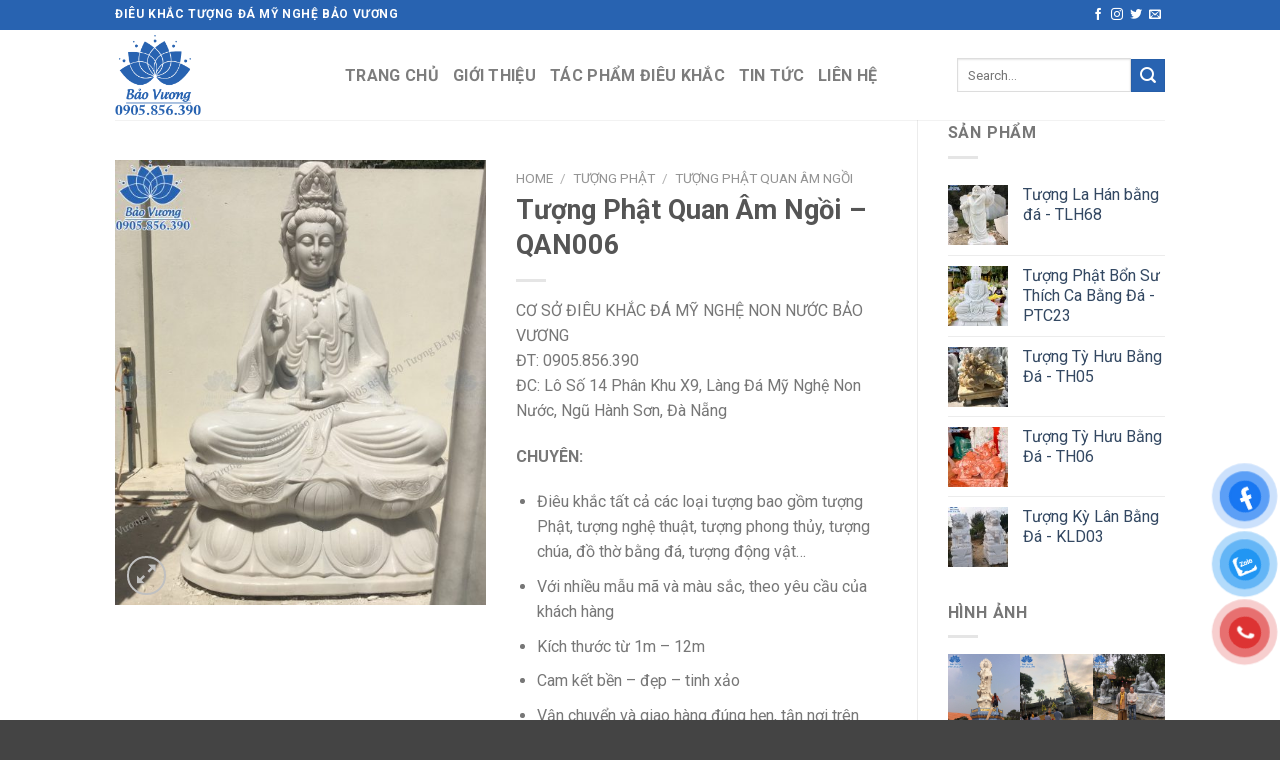

--- FILE ---
content_type: text/html; charset=UTF-8
request_url: https://dieukhacbaovuong.com/tuong-phat-quan-am-ngoi-qan006/
body_size: 131916
content:
<!DOCTYPE html>
<!--[if IE 9 ]> <html lang="vi" class="ie9 loading-site no-js"> <![endif]-->
<!--[if IE 8 ]> <html lang="vi" class="ie8 loading-site no-js"> <![endif]-->
<!--[if (gte IE 9)|!(IE)]><!--><html lang="vi" class="loading-site no-js"> <!--<![endif]-->
<head>
	<meta charset="UTF-8" />
	<link rel="profile" href="http://gmpg.org/xfn/11" />
	<link rel="pingback" href="https://dieukhacbaovuong.com/xmlrpc.php" />
	
	<!-- Google Tag Manager -->
	<script>(function(w,d,s,l,i){w[l]=w[l]||[];w[l].push({'gtm.start':
	new Date().getTime(),event:'gtm.js'});var f=d.getElementsByTagName(s)[0],
	j=d.createElement(s),dl=l!='dataLayer'?'&l='+l:'';j.async=true;j.src=
	'https://www.googletagmanager.com/gtm.js?id='+i+dl;f.parentNode.insertBefore(j,f);
	})(window,document,'script','dataLayer','GTM-M5V5PHB');</script>
	<!-- End Google Tag Manager -->

	<script>(function(html){html.className = html.className.replace(/\bno-js\b/,'js')})(document.documentElement);</script>
    <style>
        #wpadminbar #wp-admin-bar-vtrts_free_top_button .ab-icon:before {
            content: "\f185";
            color: #1DAE22;
            top: 3px;
        }
    </style>
    <meta name='robots' content='index, follow, max-image-preview:large, max-snippet:-1, max-video-preview:-1' />
<meta name="viewport" content="width=device-width, initial-scale=1, maximum-scale=1" />
	<!-- This site is optimized with the Yoast SEO plugin v20.10 - https://yoast.com/wordpress/plugins/seo/ -->
	<title>Tượng Phật Quan Âm Ngồi - QAN006 - Tượng Phật Đá Non Nước, tượng công giáo, tượng phong thủy, điêu khắc tượng đá mỹ nghệ theo yêu cầu</title>
	<link rel="canonical" href="https://dieukhacbaovuong.com/tuong-phat-quan-am-ngoi-qan006/" />
	<meta property="og:locale" content="vi_VN" />
	<meta property="og:type" content="article" />
	<meta property="og:title" content="Tượng Phật Quan Âm Ngồi - QAN006 - Tượng Phật Đá Non Nước, tượng công giáo, tượng phong thủy, điêu khắc tượng đá mỹ nghệ theo yêu cầu" />
	<meta property="og:description" content="CƠ SỞ ĐIÊU KHẮC ĐÁ MỸ NGHỆ NON NƯỚC BẢO VƯƠNG ĐT: 0905.856.390 ĐC: Lô Số 14 Phân Khu X9, Làng Đá Mỹ Nghệ Non Nước, Ngũ Hành Sơn, Đà Nẵng  CHUYÊN:   Điêu khắc tất cả các loại tượng bao gồm tượng Phật, tượng nghệ thuật, tượng phong thủy, tượng chúa, đồ thờ bằng đá, tượng động vật…  Với nhiều mẫu mã và màu sắc, theo yêu cầu của khách hàng  Kích thước từ 1m – 12m  Cam kết bền – đẹp – tinh xảo  Vận chuyển và giao hàng đúng hẹn, tận nơi trên toàn quốc và quốc tế  Bảo hành trọn đời  Giá thành hợp lí  Rất hân hạnh được phục vụ quý khách! NAM MÔ A DI ĐÀ PHẬT" />
	<meta property="og:url" content="https://dieukhacbaovuong.com/tuong-phat-quan-am-ngoi-qan006/" />
	<meta property="og:site_name" content="Tượng Phật Đá Non Nước, tượng công giáo, tượng phong thủy, điêu khắc tượng đá mỹ nghệ theo yêu cầu" />
	<meta property="article:modified_time" content="2026-01-20T02:26:21+00:00" />
	<meta property="og:image" content="http://dieukhacbaovuong.com/wp-content/uploads/2023/06/tuong-quan-am-ngoi-006.jpg" />
	<meta property="og:image:width" content="1000" />
	<meta property="og:image:height" content="1200" />
	<meta property="og:image:type" content="image/jpeg" />
	<meta name="twitter:card" content="summary_large_image" />
	<meta name="twitter:label1" content="Ước tính thời gian đọc" />
	<meta name="twitter:data1" content="5 phút" />
	<script type="application/ld+json" class="yoast-schema-graph">{"@context":"https://schema.org","@graph":[{"@type":"WebPage","@id":"https://dieukhacbaovuong.com/tuong-phat-quan-am-ngoi-qan006/","url":"https://dieukhacbaovuong.com/tuong-phat-quan-am-ngoi-qan006/","name":"Tượng Phật Quan Âm Ngồi - QAN006 - Tượng Phật Đá Non Nước, tượng công giáo, tượng phong thủy, điêu khắc tượng đá mỹ nghệ theo yêu cầu","isPartOf":{"@id":"https://dieukhacbaovuong.com/#website"},"primaryImageOfPage":{"@id":"https://dieukhacbaovuong.com/tuong-phat-quan-am-ngoi-qan006/#primaryimage"},"image":{"@id":"https://dieukhacbaovuong.com/tuong-phat-quan-am-ngoi-qan006/#primaryimage"},"thumbnailUrl":"https://dieukhacbaovuong.com/wp-content/uploads/2023/06/tuong-quan-am-ngoi-006.jpg","datePublished":"2023-05-31T13:21:47+00:00","dateModified":"2026-01-20T02:26:21+00:00","breadcrumb":{"@id":"https://dieukhacbaovuong.com/tuong-phat-quan-am-ngoi-qan006/#breadcrumb"},"inLanguage":"vi","potentialAction":[{"@type":"ReadAction","target":["https://dieukhacbaovuong.com/tuong-phat-quan-am-ngoi-qan006/"]}]},{"@type":"ImageObject","inLanguage":"vi","@id":"https://dieukhacbaovuong.com/tuong-phat-quan-am-ngoi-qan006/#primaryimage","url":"https://dieukhacbaovuong.com/wp-content/uploads/2023/06/tuong-quan-am-ngoi-006.jpg","contentUrl":"https://dieukhacbaovuong.com/wp-content/uploads/2023/06/tuong-quan-am-ngoi-006.jpg","width":1000,"height":1200,"caption":"tuong-quan-am-ngoi-006"},{"@type":"BreadcrumbList","@id":"https://dieukhacbaovuong.com/tuong-phat-quan-am-ngoi-qan006/#breadcrumb","itemListElement":[{"@type":"ListItem","position":1,"name":"Trang chủ","item":"https://dieukhacbaovuong.com/"},{"@type":"ListItem","position":2,"name":"Cửa hàng","item":"https://dieukhacbaovuong.com/san-pham/"},{"@type":"ListItem","position":3,"name":"Tượng Phật Quan Âm Ngồi &#8211; QAN006"}]},{"@type":"WebSite","@id":"https://dieukhacbaovuong.com/#website","url":"https://dieukhacbaovuong.com/","name":"Tượng Phật Đá Non Nước, tượng công giáo, tượng phong thủy, điêu khắc tượng đá mỹ nghệ theo yêu cầu","description":"","potentialAction":[{"@type":"SearchAction","target":{"@type":"EntryPoint","urlTemplate":"https://dieukhacbaovuong.com/?s={search_term_string}"},"query-input":"required name=search_term_string"}],"inLanguage":"vi"}]}</script>
	<!-- / Yoast SEO plugin. -->


<link rel='dns-prefetch' href='//stats.wp.com' />
<link rel='dns-prefetch' href='//fonts.googleapis.com' />
<link rel="alternate" type="application/rss+xml" title="Dòng thông tin Tượng Phật Đá Non Nước, tượng công giáo, tượng phong thủy, điêu khắc tượng đá mỹ nghệ theo yêu cầu &raquo;" href="https://dieukhacbaovuong.com/feed/" />
<link rel="alternate" type="application/rss+xml" title="Tượng Phật Đá Non Nước, tượng công giáo, tượng phong thủy, điêu khắc tượng đá mỹ nghệ theo yêu cầu &raquo; Dòng bình luận" href="https://dieukhacbaovuong.com/comments/feed/" />
<link rel="alternate" type="application/rss+xml" title="Tượng Phật Đá Non Nước, tượng công giáo, tượng phong thủy, điêu khắc tượng đá mỹ nghệ theo yêu cầu &raquo; Tượng Phật Quan Âm Ngồi &#8211; QAN006 Dòng bình luận" href="https://dieukhacbaovuong.com/tuong-phat-quan-am-ngoi-qan006/feed/" />
<link rel="alternate" title="oNhúng (JSON)" type="application/json+oembed" href="https://dieukhacbaovuong.com/wp-json/oembed/1.0/embed?url=https%3A%2F%2Fdieukhacbaovuong.com%2Ftuong-phat-quan-am-ngoi-qan006%2F" />
<link rel="alternate" title="oNhúng (XML)" type="text/xml+oembed" href="https://dieukhacbaovuong.com/wp-json/oembed/1.0/embed?url=https%3A%2F%2Fdieukhacbaovuong.com%2Ftuong-phat-quan-am-ngoi-qan006%2F&#038;format=xml" />
<style id='wp-img-auto-sizes-contain-inline-css' type='text/css'>
img:is([sizes=auto i],[sizes^="auto," i]){contain-intrinsic-size:3000px 1500px}
/*# sourceURL=wp-img-auto-sizes-contain-inline-css */
</style>
<style id='wp-emoji-styles-inline-css' type='text/css'>

	img.wp-smiley, img.emoji {
		display: inline !important;
		border: none !important;
		box-shadow: none !important;
		height: 1em !important;
		width: 1em !important;
		margin: 0 0.07em !important;
		vertical-align: -0.1em !important;
		background: none !important;
		padding: 0 !important;
	}
/*# sourceURL=wp-emoji-styles-inline-css */
</style>
<style id='wp-block-library-inline-css' type='text/css'>
:root{--wp-block-synced-color:#7a00df;--wp-block-synced-color--rgb:122,0,223;--wp-bound-block-color:var(--wp-block-synced-color);--wp-editor-canvas-background:#ddd;--wp-admin-theme-color:#007cba;--wp-admin-theme-color--rgb:0,124,186;--wp-admin-theme-color-darker-10:#006ba1;--wp-admin-theme-color-darker-10--rgb:0,107,160.5;--wp-admin-theme-color-darker-20:#005a87;--wp-admin-theme-color-darker-20--rgb:0,90,135;--wp-admin-border-width-focus:2px}@media (min-resolution:192dpi){:root{--wp-admin-border-width-focus:1.5px}}.wp-element-button{cursor:pointer}:root .has-very-light-gray-background-color{background-color:#eee}:root .has-very-dark-gray-background-color{background-color:#313131}:root .has-very-light-gray-color{color:#eee}:root .has-very-dark-gray-color{color:#313131}:root .has-vivid-green-cyan-to-vivid-cyan-blue-gradient-background{background:linear-gradient(135deg,#00d084,#0693e3)}:root .has-purple-crush-gradient-background{background:linear-gradient(135deg,#34e2e4,#4721fb 50%,#ab1dfe)}:root .has-hazy-dawn-gradient-background{background:linear-gradient(135deg,#faaca8,#dad0ec)}:root .has-subdued-olive-gradient-background{background:linear-gradient(135deg,#fafae1,#67a671)}:root .has-atomic-cream-gradient-background{background:linear-gradient(135deg,#fdd79a,#004a59)}:root .has-nightshade-gradient-background{background:linear-gradient(135deg,#330968,#31cdcf)}:root .has-midnight-gradient-background{background:linear-gradient(135deg,#020381,#2874fc)}:root{--wp--preset--font-size--normal:16px;--wp--preset--font-size--huge:42px}.has-regular-font-size{font-size:1em}.has-larger-font-size{font-size:2.625em}.has-normal-font-size{font-size:var(--wp--preset--font-size--normal)}.has-huge-font-size{font-size:var(--wp--preset--font-size--huge)}.has-text-align-center{text-align:center}.has-text-align-left{text-align:left}.has-text-align-right{text-align:right}.has-fit-text{white-space:nowrap!important}#end-resizable-editor-section{display:none}.aligncenter{clear:both}.items-justified-left{justify-content:flex-start}.items-justified-center{justify-content:center}.items-justified-right{justify-content:flex-end}.items-justified-space-between{justify-content:space-between}.screen-reader-text{border:0;clip-path:inset(50%);height:1px;margin:-1px;overflow:hidden;padding:0;position:absolute;width:1px;word-wrap:normal!important}.screen-reader-text:focus{background-color:#ddd;clip-path:none;color:#444;display:block;font-size:1em;height:auto;left:5px;line-height:normal;padding:15px 23px 14px;text-decoration:none;top:5px;width:auto;z-index:100000}html :where(.has-border-color){border-style:solid}html :where([style*=border-top-color]){border-top-style:solid}html :where([style*=border-right-color]){border-right-style:solid}html :where([style*=border-bottom-color]){border-bottom-style:solid}html :where([style*=border-left-color]){border-left-style:solid}html :where([style*=border-width]){border-style:solid}html :where([style*=border-top-width]){border-top-style:solid}html :where([style*=border-right-width]){border-right-style:solid}html :where([style*=border-bottom-width]){border-bottom-style:solid}html :where([style*=border-left-width]){border-left-style:solid}html :where(img[class*=wp-image-]){height:auto;max-width:100%}:where(figure){margin:0 0 1em}html :where(.is-position-sticky){--wp-admin--admin-bar--position-offset:var(--wp-admin--admin-bar--height,0px)}@media screen and (max-width:600px){html :where(.is-position-sticky){--wp-admin--admin-bar--position-offset:0px}}

/*# sourceURL=wp-block-library-inline-css */
</style><style id='wp-block-gallery-inline-css' type='text/css'>
.blocks-gallery-grid:not(.has-nested-images),.wp-block-gallery:not(.has-nested-images){display:flex;flex-wrap:wrap;list-style-type:none;margin:0;padding:0}.blocks-gallery-grid:not(.has-nested-images) .blocks-gallery-image,.blocks-gallery-grid:not(.has-nested-images) .blocks-gallery-item,.wp-block-gallery:not(.has-nested-images) .blocks-gallery-image,.wp-block-gallery:not(.has-nested-images) .blocks-gallery-item{display:flex;flex-direction:column;flex-grow:1;justify-content:center;margin:0 1em 1em 0;position:relative;width:calc(50% - 1em)}.blocks-gallery-grid:not(.has-nested-images) .blocks-gallery-image:nth-of-type(2n),.blocks-gallery-grid:not(.has-nested-images) .blocks-gallery-item:nth-of-type(2n),.wp-block-gallery:not(.has-nested-images) .blocks-gallery-image:nth-of-type(2n),.wp-block-gallery:not(.has-nested-images) .blocks-gallery-item:nth-of-type(2n){margin-right:0}.blocks-gallery-grid:not(.has-nested-images) .blocks-gallery-image figure,.blocks-gallery-grid:not(.has-nested-images) .blocks-gallery-item figure,.wp-block-gallery:not(.has-nested-images) .blocks-gallery-image figure,.wp-block-gallery:not(.has-nested-images) .blocks-gallery-item figure{align-items:flex-end;display:flex;height:100%;justify-content:flex-start;margin:0}.blocks-gallery-grid:not(.has-nested-images) .blocks-gallery-image img,.blocks-gallery-grid:not(.has-nested-images) .blocks-gallery-item img,.wp-block-gallery:not(.has-nested-images) .blocks-gallery-image img,.wp-block-gallery:not(.has-nested-images) .blocks-gallery-item img{display:block;height:auto;max-width:100%;width:auto}.blocks-gallery-grid:not(.has-nested-images) .blocks-gallery-image figcaption,.blocks-gallery-grid:not(.has-nested-images) .blocks-gallery-item figcaption,.wp-block-gallery:not(.has-nested-images) .blocks-gallery-image figcaption,.wp-block-gallery:not(.has-nested-images) .blocks-gallery-item figcaption{background:linear-gradient(0deg,#000000b3,#0000004d 70%,#0000);bottom:0;box-sizing:border-box;color:#fff;font-size:.8em;margin:0;max-height:100%;overflow:auto;padding:3em .77em .7em;position:absolute;text-align:center;width:100%;z-index:2}.blocks-gallery-grid:not(.has-nested-images) .blocks-gallery-image figcaption img,.blocks-gallery-grid:not(.has-nested-images) .blocks-gallery-item figcaption img,.wp-block-gallery:not(.has-nested-images) .blocks-gallery-image figcaption img,.wp-block-gallery:not(.has-nested-images) .blocks-gallery-item figcaption img{display:inline}.blocks-gallery-grid:not(.has-nested-images) figcaption,.wp-block-gallery:not(.has-nested-images) figcaption{flex-grow:1}.blocks-gallery-grid:not(.has-nested-images).is-cropped .blocks-gallery-image a,.blocks-gallery-grid:not(.has-nested-images).is-cropped .blocks-gallery-image img,.blocks-gallery-grid:not(.has-nested-images).is-cropped .blocks-gallery-item a,.blocks-gallery-grid:not(.has-nested-images).is-cropped .blocks-gallery-item img,.wp-block-gallery:not(.has-nested-images).is-cropped .blocks-gallery-image a,.wp-block-gallery:not(.has-nested-images).is-cropped .blocks-gallery-image img,.wp-block-gallery:not(.has-nested-images).is-cropped .blocks-gallery-item a,.wp-block-gallery:not(.has-nested-images).is-cropped .blocks-gallery-item img{flex:1;height:100%;object-fit:cover;width:100%}.blocks-gallery-grid:not(.has-nested-images).columns-1 .blocks-gallery-image,.blocks-gallery-grid:not(.has-nested-images).columns-1 .blocks-gallery-item,.wp-block-gallery:not(.has-nested-images).columns-1 .blocks-gallery-image,.wp-block-gallery:not(.has-nested-images).columns-1 .blocks-gallery-item{margin-right:0;width:100%}@media (min-width:600px){.blocks-gallery-grid:not(.has-nested-images).columns-3 .blocks-gallery-image,.blocks-gallery-grid:not(.has-nested-images).columns-3 .blocks-gallery-item,.wp-block-gallery:not(.has-nested-images).columns-3 .blocks-gallery-image,.wp-block-gallery:not(.has-nested-images).columns-3 .blocks-gallery-item{margin-right:1em;width:calc(33.33333% - .66667em)}.blocks-gallery-grid:not(.has-nested-images).columns-4 .blocks-gallery-image,.blocks-gallery-grid:not(.has-nested-images).columns-4 .blocks-gallery-item,.wp-block-gallery:not(.has-nested-images).columns-4 .blocks-gallery-image,.wp-block-gallery:not(.has-nested-images).columns-4 .blocks-gallery-item{margin-right:1em;width:calc(25% - .75em)}.blocks-gallery-grid:not(.has-nested-images).columns-5 .blocks-gallery-image,.blocks-gallery-grid:not(.has-nested-images).columns-5 .blocks-gallery-item,.wp-block-gallery:not(.has-nested-images).columns-5 .blocks-gallery-image,.wp-block-gallery:not(.has-nested-images).columns-5 .blocks-gallery-item{margin-right:1em;width:calc(20% - .8em)}.blocks-gallery-grid:not(.has-nested-images).columns-6 .blocks-gallery-image,.blocks-gallery-grid:not(.has-nested-images).columns-6 .blocks-gallery-item,.wp-block-gallery:not(.has-nested-images).columns-6 .blocks-gallery-image,.wp-block-gallery:not(.has-nested-images).columns-6 .blocks-gallery-item{margin-right:1em;width:calc(16.66667% - .83333em)}.blocks-gallery-grid:not(.has-nested-images).columns-7 .blocks-gallery-image,.blocks-gallery-grid:not(.has-nested-images).columns-7 .blocks-gallery-item,.wp-block-gallery:not(.has-nested-images).columns-7 .blocks-gallery-image,.wp-block-gallery:not(.has-nested-images).columns-7 .blocks-gallery-item{margin-right:1em;width:calc(14.28571% - .85714em)}.blocks-gallery-grid:not(.has-nested-images).columns-8 .blocks-gallery-image,.blocks-gallery-grid:not(.has-nested-images).columns-8 .blocks-gallery-item,.wp-block-gallery:not(.has-nested-images).columns-8 .blocks-gallery-image,.wp-block-gallery:not(.has-nested-images).columns-8 .blocks-gallery-item{margin-right:1em;width:calc(12.5% - .875em)}.blocks-gallery-grid:not(.has-nested-images).columns-1 .blocks-gallery-image:nth-of-type(1n),.blocks-gallery-grid:not(.has-nested-images).columns-1 .blocks-gallery-item:nth-of-type(1n),.blocks-gallery-grid:not(.has-nested-images).columns-2 .blocks-gallery-image:nth-of-type(2n),.blocks-gallery-grid:not(.has-nested-images).columns-2 .blocks-gallery-item:nth-of-type(2n),.blocks-gallery-grid:not(.has-nested-images).columns-3 .blocks-gallery-image:nth-of-type(3n),.blocks-gallery-grid:not(.has-nested-images).columns-3 .blocks-gallery-item:nth-of-type(3n),.blocks-gallery-grid:not(.has-nested-images).columns-4 .blocks-gallery-image:nth-of-type(4n),.blocks-gallery-grid:not(.has-nested-images).columns-4 .blocks-gallery-item:nth-of-type(4n),.blocks-gallery-grid:not(.has-nested-images).columns-5 .blocks-gallery-image:nth-of-type(5n),.blocks-gallery-grid:not(.has-nested-images).columns-5 .blocks-gallery-item:nth-of-type(5n),.blocks-gallery-grid:not(.has-nested-images).columns-6 .blocks-gallery-image:nth-of-type(6n),.blocks-gallery-grid:not(.has-nested-images).columns-6 .blocks-gallery-item:nth-of-type(6n),.blocks-gallery-grid:not(.has-nested-images).columns-7 .blocks-gallery-image:nth-of-type(7n),.blocks-gallery-grid:not(.has-nested-images).columns-7 .blocks-gallery-item:nth-of-type(7n),.blocks-gallery-grid:not(.has-nested-images).columns-8 .blocks-gallery-image:nth-of-type(8n),.blocks-gallery-grid:not(.has-nested-images).columns-8 .blocks-gallery-item:nth-of-type(8n),.wp-block-gallery:not(.has-nested-images).columns-1 .blocks-gallery-image:nth-of-type(1n),.wp-block-gallery:not(.has-nested-images).columns-1 .blocks-gallery-item:nth-of-type(1n),.wp-block-gallery:not(.has-nested-images).columns-2 .blocks-gallery-image:nth-of-type(2n),.wp-block-gallery:not(.has-nested-images).columns-2 .blocks-gallery-item:nth-of-type(2n),.wp-block-gallery:not(.has-nested-images).columns-3 .blocks-gallery-image:nth-of-type(3n),.wp-block-gallery:not(.has-nested-images).columns-3 .blocks-gallery-item:nth-of-type(3n),.wp-block-gallery:not(.has-nested-images).columns-4 .blocks-gallery-image:nth-of-type(4n),.wp-block-gallery:not(.has-nested-images).columns-4 .blocks-gallery-item:nth-of-type(4n),.wp-block-gallery:not(.has-nested-images).columns-5 .blocks-gallery-image:nth-of-type(5n),.wp-block-gallery:not(.has-nested-images).columns-5 .blocks-gallery-item:nth-of-type(5n),.wp-block-gallery:not(.has-nested-images).columns-6 .blocks-gallery-image:nth-of-type(6n),.wp-block-gallery:not(.has-nested-images).columns-6 .blocks-gallery-item:nth-of-type(6n),.wp-block-gallery:not(.has-nested-images).columns-7 .blocks-gallery-image:nth-of-type(7n),.wp-block-gallery:not(.has-nested-images).columns-7 .blocks-gallery-item:nth-of-type(7n),.wp-block-gallery:not(.has-nested-images).columns-8 .blocks-gallery-image:nth-of-type(8n),.wp-block-gallery:not(.has-nested-images).columns-8 .blocks-gallery-item:nth-of-type(8n){margin-right:0}}.blocks-gallery-grid:not(.has-nested-images) .blocks-gallery-image:last-child,.blocks-gallery-grid:not(.has-nested-images) .blocks-gallery-item:last-child,.wp-block-gallery:not(.has-nested-images) .blocks-gallery-image:last-child,.wp-block-gallery:not(.has-nested-images) .blocks-gallery-item:last-child{margin-right:0}.blocks-gallery-grid:not(.has-nested-images).alignleft,.blocks-gallery-grid:not(.has-nested-images).alignright,.wp-block-gallery:not(.has-nested-images).alignleft,.wp-block-gallery:not(.has-nested-images).alignright{max-width:420px;width:100%}.blocks-gallery-grid:not(.has-nested-images).aligncenter .blocks-gallery-item figure,.wp-block-gallery:not(.has-nested-images).aligncenter .blocks-gallery-item figure{justify-content:center}.wp-block-gallery:not(.is-cropped) .blocks-gallery-item{align-self:flex-start}figure.wp-block-gallery.has-nested-images{align-items:normal}.wp-block-gallery.has-nested-images figure.wp-block-image:not(#individual-image){margin:0;width:calc(50% - var(--wp--style--unstable-gallery-gap, 16px)/2)}.wp-block-gallery.has-nested-images figure.wp-block-image{box-sizing:border-box;display:flex;flex-direction:column;flex-grow:1;justify-content:center;max-width:100%;position:relative}.wp-block-gallery.has-nested-images figure.wp-block-image>a,.wp-block-gallery.has-nested-images figure.wp-block-image>div{flex-direction:column;flex-grow:1;margin:0}.wp-block-gallery.has-nested-images figure.wp-block-image img{display:block;height:auto;max-width:100%!important;width:auto}.wp-block-gallery.has-nested-images figure.wp-block-image figcaption,.wp-block-gallery.has-nested-images figure.wp-block-image:has(figcaption):before{bottom:0;left:0;max-height:100%;position:absolute;right:0}.wp-block-gallery.has-nested-images figure.wp-block-image:has(figcaption):before{backdrop-filter:blur(3px);content:"";height:100%;-webkit-mask-image:linear-gradient(0deg,#000 20%,#0000);mask-image:linear-gradient(0deg,#000 20%,#0000);max-height:40%;pointer-events:none}.wp-block-gallery.has-nested-images figure.wp-block-image figcaption{box-sizing:border-box;color:#fff;font-size:13px;margin:0;overflow:auto;padding:1em;text-align:center;text-shadow:0 0 1.5px #000}.wp-block-gallery.has-nested-images figure.wp-block-image figcaption::-webkit-scrollbar{height:12px;width:12px}.wp-block-gallery.has-nested-images figure.wp-block-image figcaption::-webkit-scrollbar-track{background-color:initial}.wp-block-gallery.has-nested-images figure.wp-block-image figcaption::-webkit-scrollbar-thumb{background-clip:padding-box;background-color:initial;border:3px solid #0000;border-radius:8px}.wp-block-gallery.has-nested-images figure.wp-block-image figcaption:focus-within::-webkit-scrollbar-thumb,.wp-block-gallery.has-nested-images figure.wp-block-image figcaption:focus::-webkit-scrollbar-thumb,.wp-block-gallery.has-nested-images figure.wp-block-image figcaption:hover::-webkit-scrollbar-thumb{background-color:#fffc}.wp-block-gallery.has-nested-images figure.wp-block-image figcaption{scrollbar-color:#0000 #0000;scrollbar-gutter:stable both-edges;scrollbar-width:thin}.wp-block-gallery.has-nested-images figure.wp-block-image figcaption:focus,.wp-block-gallery.has-nested-images figure.wp-block-image figcaption:focus-within,.wp-block-gallery.has-nested-images figure.wp-block-image figcaption:hover{scrollbar-color:#fffc #0000}.wp-block-gallery.has-nested-images figure.wp-block-image figcaption{will-change:transform}@media (hover:none){.wp-block-gallery.has-nested-images figure.wp-block-image figcaption{scrollbar-color:#fffc #0000}}.wp-block-gallery.has-nested-images figure.wp-block-image figcaption{background:linear-gradient(0deg,#0006,#0000)}.wp-block-gallery.has-nested-images figure.wp-block-image figcaption img{display:inline}.wp-block-gallery.has-nested-images figure.wp-block-image figcaption a{color:inherit}.wp-block-gallery.has-nested-images figure.wp-block-image.has-custom-border img{box-sizing:border-box}.wp-block-gallery.has-nested-images figure.wp-block-image.has-custom-border>a,.wp-block-gallery.has-nested-images figure.wp-block-image.has-custom-border>div,.wp-block-gallery.has-nested-images figure.wp-block-image.is-style-rounded>a,.wp-block-gallery.has-nested-images figure.wp-block-image.is-style-rounded>div{flex:1 1 auto}.wp-block-gallery.has-nested-images figure.wp-block-image.has-custom-border figcaption,.wp-block-gallery.has-nested-images figure.wp-block-image.is-style-rounded figcaption{background:none;color:inherit;flex:initial;margin:0;padding:10px 10px 9px;position:relative;text-shadow:none}.wp-block-gallery.has-nested-images figure.wp-block-image.has-custom-border:before,.wp-block-gallery.has-nested-images figure.wp-block-image.is-style-rounded:before{content:none}.wp-block-gallery.has-nested-images figcaption{flex-basis:100%;flex-grow:1;text-align:center}.wp-block-gallery.has-nested-images:not(.is-cropped) figure.wp-block-image:not(#individual-image){margin-bottom:auto;margin-top:0}.wp-block-gallery.has-nested-images.is-cropped figure.wp-block-image:not(#individual-image){align-self:inherit}.wp-block-gallery.has-nested-images.is-cropped figure.wp-block-image:not(#individual-image)>a,.wp-block-gallery.has-nested-images.is-cropped figure.wp-block-image:not(#individual-image)>div:not(.components-drop-zone){display:flex}.wp-block-gallery.has-nested-images.is-cropped figure.wp-block-image:not(#individual-image) a,.wp-block-gallery.has-nested-images.is-cropped figure.wp-block-image:not(#individual-image) img{flex:1 0 0%;height:100%;object-fit:cover;width:100%}.wp-block-gallery.has-nested-images.columns-1 figure.wp-block-image:not(#individual-image){width:100%}@media (min-width:600px){.wp-block-gallery.has-nested-images.columns-3 figure.wp-block-image:not(#individual-image){width:calc(33.33333% - var(--wp--style--unstable-gallery-gap, 16px)*.66667)}.wp-block-gallery.has-nested-images.columns-4 figure.wp-block-image:not(#individual-image){width:calc(25% - var(--wp--style--unstable-gallery-gap, 16px)*.75)}.wp-block-gallery.has-nested-images.columns-5 figure.wp-block-image:not(#individual-image){width:calc(20% - var(--wp--style--unstable-gallery-gap, 16px)*.8)}.wp-block-gallery.has-nested-images.columns-6 figure.wp-block-image:not(#individual-image){width:calc(16.66667% - var(--wp--style--unstable-gallery-gap, 16px)*.83333)}.wp-block-gallery.has-nested-images.columns-7 figure.wp-block-image:not(#individual-image){width:calc(14.28571% - var(--wp--style--unstable-gallery-gap, 16px)*.85714)}.wp-block-gallery.has-nested-images.columns-8 figure.wp-block-image:not(#individual-image){width:calc(12.5% - var(--wp--style--unstable-gallery-gap, 16px)*.875)}.wp-block-gallery.has-nested-images.columns-default figure.wp-block-image:not(#individual-image){width:calc(33.33% - var(--wp--style--unstable-gallery-gap, 16px)*.66667)}.wp-block-gallery.has-nested-images.columns-default figure.wp-block-image:not(#individual-image):first-child:nth-last-child(2),.wp-block-gallery.has-nested-images.columns-default figure.wp-block-image:not(#individual-image):first-child:nth-last-child(2)~figure.wp-block-image:not(#individual-image){width:calc(50% - var(--wp--style--unstable-gallery-gap, 16px)*.5)}.wp-block-gallery.has-nested-images.columns-default figure.wp-block-image:not(#individual-image):first-child:last-child{width:100%}}.wp-block-gallery.has-nested-images.alignleft,.wp-block-gallery.has-nested-images.alignright{max-width:420px;width:100%}.wp-block-gallery.has-nested-images.aligncenter{justify-content:center}
/*# sourceURL=https://dieukhacbaovuong.com/wp-includes/blocks/gallery/style.min.css */
</style>
<style id='wp-block-heading-inline-css' type='text/css'>
h1:where(.wp-block-heading).has-background,h2:where(.wp-block-heading).has-background,h3:where(.wp-block-heading).has-background,h4:where(.wp-block-heading).has-background,h5:where(.wp-block-heading).has-background,h6:where(.wp-block-heading).has-background{padding:1.25em 2.375em}h1.has-text-align-left[style*=writing-mode]:where([style*=vertical-lr]),h1.has-text-align-right[style*=writing-mode]:where([style*=vertical-rl]),h2.has-text-align-left[style*=writing-mode]:where([style*=vertical-lr]),h2.has-text-align-right[style*=writing-mode]:where([style*=vertical-rl]),h3.has-text-align-left[style*=writing-mode]:where([style*=vertical-lr]),h3.has-text-align-right[style*=writing-mode]:where([style*=vertical-rl]),h4.has-text-align-left[style*=writing-mode]:where([style*=vertical-lr]),h4.has-text-align-right[style*=writing-mode]:where([style*=vertical-rl]),h5.has-text-align-left[style*=writing-mode]:where([style*=vertical-lr]),h5.has-text-align-right[style*=writing-mode]:where([style*=vertical-rl]),h6.has-text-align-left[style*=writing-mode]:where([style*=vertical-lr]),h6.has-text-align-right[style*=writing-mode]:where([style*=vertical-rl]){rotate:180deg}
/*# sourceURL=https://dieukhacbaovuong.com/wp-includes/blocks/heading/style.min.css */
</style>
<style id='wp-block-image-inline-css' type='text/css'>
.wp-block-image>a,.wp-block-image>figure>a{display:inline-block}.wp-block-image img{box-sizing:border-box;height:auto;max-width:100%;vertical-align:bottom}@media not (prefers-reduced-motion){.wp-block-image img.hide{visibility:hidden}.wp-block-image img.show{animation:show-content-image .4s}}.wp-block-image[style*=border-radius] img,.wp-block-image[style*=border-radius]>a{border-radius:inherit}.wp-block-image.has-custom-border img{box-sizing:border-box}.wp-block-image.aligncenter{text-align:center}.wp-block-image.alignfull>a,.wp-block-image.alignwide>a{width:100%}.wp-block-image.alignfull img,.wp-block-image.alignwide img{height:auto;width:100%}.wp-block-image .aligncenter,.wp-block-image .alignleft,.wp-block-image .alignright,.wp-block-image.aligncenter,.wp-block-image.alignleft,.wp-block-image.alignright{display:table}.wp-block-image .aligncenter>figcaption,.wp-block-image .alignleft>figcaption,.wp-block-image .alignright>figcaption,.wp-block-image.aligncenter>figcaption,.wp-block-image.alignleft>figcaption,.wp-block-image.alignright>figcaption{caption-side:bottom;display:table-caption}.wp-block-image .alignleft{float:left;margin:.5em 1em .5em 0}.wp-block-image .alignright{float:right;margin:.5em 0 .5em 1em}.wp-block-image .aligncenter{margin-left:auto;margin-right:auto}.wp-block-image :where(figcaption){margin-bottom:1em;margin-top:.5em}.wp-block-image.is-style-circle-mask img{border-radius:9999px}@supports ((-webkit-mask-image:none) or (mask-image:none)) or (-webkit-mask-image:none){.wp-block-image.is-style-circle-mask img{border-radius:0;-webkit-mask-image:url('data:image/svg+xml;utf8,<svg viewBox="0 0 100 100" xmlns="http://www.w3.org/2000/svg"><circle cx="50" cy="50" r="50"/></svg>');mask-image:url('data:image/svg+xml;utf8,<svg viewBox="0 0 100 100" xmlns="http://www.w3.org/2000/svg"><circle cx="50" cy="50" r="50"/></svg>');mask-mode:alpha;-webkit-mask-position:center;mask-position:center;-webkit-mask-repeat:no-repeat;mask-repeat:no-repeat;-webkit-mask-size:contain;mask-size:contain}}:root :where(.wp-block-image.is-style-rounded img,.wp-block-image .is-style-rounded img){border-radius:9999px}.wp-block-image figure{margin:0}.wp-lightbox-container{display:flex;flex-direction:column;position:relative}.wp-lightbox-container img{cursor:zoom-in}.wp-lightbox-container img:hover+button{opacity:1}.wp-lightbox-container button{align-items:center;backdrop-filter:blur(16px) saturate(180%);background-color:#5a5a5a40;border:none;border-radius:4px;cursor:zoom-in;display:flex;height:20px;justify-content:center;opacity:0;padding:0;position:absolute;right:16px;text-align:center;top:16px;width:20px;z-index:100}@media not (prefers-reduced-motion){.wp-lightbox-container button{transition:opacity .2s ease}}.wp-lightbox-container button:focus-visible{outline:3px auto #5a5a5a40;outline:3px auto -webkit-focus-ring-color;outline-offset:3px}.wp-lightbox-container button:hover{cursor:pointer;opacity:1}.wp-lightbox-container button:focus{opacity:1}.wp-lightbox-container button:focus,.wp-lightbox-container button:hover,.wp-lightbox-container button:not(:hover):not(:active):not(.has-background){background-color:#5a5a5a40;border:none}.wp-lightbox-overlay{box-sizing:border-box;cursor:zoom-out;height:100vh;left:0;overflow:hidden;position:fixed;top:0;visibility:hidden;width:100%;z-index:100000}.wp-lightbox-overlay .close-button{align-items:center;cursor:pointer;display:flex;justify-content:center;min-height:40px;min-width:40px;padding:0;position:absolute;right:calc(env(safe-area-inset-right) + 16px);top:calc(env(safe-area-inset-top) + 16px);z-index:5000000}.wp-lightbox-overlay .close-button:focus,.wp-lightbox-overlay .close-button:hover,.wp-lightbox-overlay .close-button:not(:hover):not(:active):not(.has-background){background:none;border:none}.wp-lightbox-overlay .lightbox-image-container{height:var(--wp--lightbox-container-height);left:50%;overflow:hidden;position:absolute;top:50%;transform:translate(-50%,-50%);transform-origin:top left;width:var(--wp--lightbox-container-width);z-index:9999999999}.wp-lightbox-overlay .wp-block-image{align-items:center;box-sizing:border-box;display:flex;height:100%;justify-content:center;margin:0;position:relative;transform-origin:0 0;width:100%;z-index:3000000}.wp-lightbox-overlay .wp-block-image img{height:var(--wp--lightbox-image-height);min-height:var(--wp--lightbox-image-height);min-width:var(--wp--lightbox-image-width);width:var(--wp--lightbox-image-width)}.wp-lightbox-overlay .wp-block-image figcaption{display:none}.wp-lightbox-overlay button{background:none;border:none}.wp-lightbox-overlay .scrim{background-color:#fff;height:100%;opacity:.9;position:absolute;width:100%;z-index:2000000}.wp-lightbox-overlay.active{visibility:visible}@media not (prefers-reduced-motion){.wp-lightbox-overlay.active{animation:turn-on-visibility .25s both}.wp-lightbox-overlay.active img{animation:turn-on-visibility .35s both}.wp-lightbox-overlay.show-closing-animation:not(.active){animation:turn-off-visibility .35s both}.wp-lightbox-overlay.show-closing-animation:not(.active) img{animation:turn-off-visibility .25s both}.wp-lightbox-overlay.zoom.active{animation:none;opacity:1;visibility:visible}.wp-lightbox-overlay.zoom.active .lightbox-image-container{animation:lightbox-zoom-in .4s}.wp-lightbox-overlay.zoom.active .lightbox-image-container img{animation:none}.wp-lightbox-overlay.zoom.active .scrim{animation:turn-on-visibility .4s forwards}.wp-lightbox-overlay.zoom.show-closing-animation:not(.active){animation:none}.wp-lightbox-overlay.zoom.show-closing-animation:not(.active) .lightbox-image-container{animation:lightbox-zoom-out .4s}.wp-lightbox-overlay.zoom.show-closing-animation:not(.active) .lightbox-image-container img{animation:none}.wp-lightbox-overlay.zoom.show-closing-animation:not(.active) .scrim{animation:turn-off-visibility .4s forwards}}@keyframes show-content-image{0%{visibility:hidden}99%{visibility:hidden}to{visibility:visible}}@keyframes turn-on-visibility{0%{opacity:0}to{opacity:1}}@keyframes turn-off-visibility{0%{opacity:1;visibility:visible}99%{opacity:0;visibility:visible}to{opacity:0;visibility:hidden}}@keyframes lightbox-zoom-in{0%{transform:translate(calc((-100vw + var(--wp--lightbox-scrollbar-width))/2 + var(--wp--lightbox-initial-left-position)),calc(-50vh + var(--wp--lightbox-initial-top-position))) scale(var(--wp--lightbox-scale))}to{transform:translate(-50%,-50%) scale(1)}}@keyframes lightbox-zoom-out{0%{transform:translate(-50%,-50%) scale(1);visibility:visible}99%{visibility:visible}to{transform:translate(calc((-100vw + var(--wp--lightbox-scrollbar-width))/2 + var(--wp--lightbox-initial-left-position)),calc(-50vh + var(--wp--lightbox-initial-top-position))) scale(var(--wp--lightbox-scale));visibility:hidden}}
/*# sourceURL=https://dieukhacbaovuong.com/wp-includes/blocks/image/style.min.css */
</style>
<style id='wp-block-group-inline-css' type='text/css'>
.wp-block-group{box-sizing:border-box}:where(.wp-block-group.wp-block-group-is-layout-constrained){position:relative}
/*# sourceURL=https://dieukhacbaovuong.com/wp-includes/blocks/group/style.min.css */
</style>
<style id='global-styles-inline-css' type='text/css'>
:root{--wp--preset--aspect-ratio--square: 1;--wp--preset--aspect-ratio--4-3: 4/3;--wp--preset--aspect-ratio--3-4: 3/4;--wp--preset--aspect-ratio--3-2: 3/2;--wp--preset--aspect-ratio--2-3: 2/3;--wp--preset--aspect-ratio--16-9: 16/9;--wp--preset--aspect-ratio--9-16: 9/16;--wp--preset--color--black: #000000;--wp--preset--color--cyan-bluish-gray: #abb8c3;--wp--preset--color--white: #ffffff;--wp--preset--color--pale-pink: #f78da7;--wp--preset--color--vivid-red: #cf2e2e;--wp--preset--color--luminous-vivid-orange: #ff6900;--wp--preset--color--luminous-vivid-amber: #fcb900;--wp--preset--color--light-green-cyan: #7bdcb5;--wp--preset--color--vivid-green-cyan: #00d084;--wp--preset--color--pale-cyan-blue: #8ed1fc;--wp--preset--color--vivid-cyan-blue: #0693e3;--wp--preset--color--vivid-purple: #9b51e0;--wp--preset--gradient--vivid-cyan-blue-to-vivid-purple: linear-gradient(135deg,rgb(6,147,227) 0%,rgb(155,81,224) 100%);--wp--preset--gradient--light-green-cyan-to-vivid-green-cyan: linear-gradient(135deg,rgb(122,220,180) 0%,rgb(0,208,130) 100%);--wp--preset--gradient--luminous-vivid-amber-to-luminous-vivid-orange: linear-gradient(135deg,rgb(252,185,0) 0%,rgb(255,105,0) 100%);--wp--preset--gradient--luminous-vivid-orange-to-vivid-red: linear-gradient(135deg,rgb(255,105,0) 0%,rgb(207,46,46) 100%);--wp--preset--gradient--very-light-gray-to-cyan-bluish-gray: linear-gradient(135deg,rgb(238,238,238) 0%,rgb(169,184,195) 100%);--wp--preset--gradient--cool-to-warm-spectrum: linear-gradient(135deg,rgb(74,234,220) 0%,rgb(151,120,209) 20%,rgb(207,42,186) 40%,rgb(238,44,130) 60%,rgb(251,105,98) 80%,rgb(254,248,76) 100%);--wp--preset--gradient--blush-light-purple: linear-gradient(135deg,rgb(255,206,236) 0%,rgb(152,150,240) 100%);--wp--preset--gradient--blush-bordeaux: linear-gradient(135deg,rgb(254,205,165) 0%,rgb(254,45,45) 50%,rgb(107,0,62) 100%);--wp--preset--gradient--luminous-dusk: linear-gradient(135deg,rgb(255,203,112) 0%,rgb(199,81,192) 50%,rgb(65,88,208) 100%);--wp--preset--gradient--pale-ocean: linear-gradient(135deg,rgb(255,245,203) 0%,rgb(182,227,212) 50%,rgb(51,167,181) 100%);--wp--preset--gradient--electric-grass: linear-gradient(135deg,rgb(202,248,128) 0%,rgb(113,206,126) 100%);--wp--preset--gradient--midnight: linear-gradient(135deg,rgb(2,3,129) 0%,rgb(40,116,252) 100%);--wp--preset--font-size--small: 13px;--wp--preset--font-size--medium: 20px;--wp--preset--font-size--large: 36px;--wp--preset--font-size--x-large: 42px;--wp--preset--spacing--20: 0.44rem;--wp--preset--spacing--30: 0.67rem;--wp--preset--spacing--40: 1rem;--wp--preset--spacing--50: 1.5rem;--wp--preset--spacing--60: 2.25rem;--wp--preset--spacing--70: 3.38rem;--wp--preset--spacing--80: 5.06rem;--wp--preset--shadow--natural: 6px 6px 9px rgba(0, 0, 0, 0.2);--wp--preset--shadow--deep: 12px 12px 50px rgba(0, 0, 0, 0.4);--wp--preset--shadow--sharp: 6px 6px 0px rgba(0, 0, 0, 0.2);--wp--preset--shadow--outlined: 6px 6px 0px -3px rgb(255, 255, 255), 6px 6px rgb(0, 0, 0);--wp--preset--shadow--crisp: 6px 6px 0px rgb(0, 0, 0);}:where(.is-layout-flex){gap: 0.5em;}:where(.is-layout-grid){gap: 0.5em;}body .is-layout-flex{display: flex;}.is-layout-flex{flex-wrap: wrap;align-items: center;}.is-layout-flex > :is(*, div){margin: 0;}body .is-layout-grid{display: grid;}.is-layout-grid > :is(*, div){margin: 0;}:where(.wp-block-columns.is-layout-flex){gap: 2em;}:where(.wp-block-columns.is-layout-grid){gap: 2em;}:where(.wp-block-post-template.is-layout-flex){gap: 1.25em;}:where(.wp-block-post-template.is-layout-grid){gap: 1.25em;}.has-black-color{color: var(--wp--preset--color--black) !important;}.has-cyan-bluish-gray-color{color: var(--wp--preset--color--cyan-bluish-gray) !important;}.has-white-color{color: var(--wp--preset--color--white) !important;}.has-pale-pink-color{color: var(--wp--preset--color--pale-pink) !important;}.has-vivid-red-color{color: var(--wp--preset--color--vivid-red) !important;}.has-luminous-vivid-orange-color{color: var(--wp--preset--color--luminous-vivid-orange) !important;}.has-luminous-vivid-amber-color{color: var(--wp--preset--color--luminous-vivid-amber) !important;}.has-light-green-cyan-color{color: var(--wp--preset--color--light-green-cyan) !important;}.has-vivid-green-cyan-color{color: var(--wp--preset--color--vivid-green-cyan) !important;}.has-pale-cyan-blue-color{color: var(--wp--preset--color--pale-cyan-blue) !important;}.has-vivid-cyan-blue-color{color: var(--wp--preset--color--vivid-cyan-blue) !important;}.has-vivid-purple-color{color: var(--wp--preset--color--vivid-purple) !important;}.has-black-background-color{background-color: var(--wp--preset--color--black) !important;}.has-cyan-bluish-gray-background-color{background-color: var(--wp--preset--color--cyan-bluish-gray) !important;}.has-white-background-color{background-color: var(--wp--preset--color--white) !important;}.has-pale-pink-background-color{background-color: var(--wp--preset--color--pale-pink) !important;}.has-vivid-red-background-color{background-color: var(--wp--preset--color--vivid-red) !important;}.has-luminous-vivid-orange-background-color{background-color: var(--wp--preset--color--luminous-vivid-orange) !important;}.has-luminous-vivid-amber-background-color{background-color: var(--wp--preset--color--luminous-vivid-amber) !important;}.has-light-green-cyan-background-color{background-color: var(--wp--preset--color--light-green-cyan) !important;}.has-vivid-green-cyan-background-color{background-color: var(--wp--preset--color--vivid-green-cyan) !important;}.has-pale-cyan-blue-background-color{background-color: var(--wp--preset--color--pale-cyan-blue) !important;}.has-vivid-cyan-blue-background-color{background-color: var(--wp--preset--color--vivid-cyan-blue) !important;}.has-vivid-purple-background-color{background-color: var(--wp--preset--color--vivid-purple) !important;}.has-black-border-color{border-color: var(--wp--preset--color--black) !important;}.has-cyan-bluish-gray-border-color{border-color: var(--wp--preset--color--cyan-bluish-gray) !important;}.has-white-border-color{border-color: var(--wp--preset--color--white) !important;}.has-pale-pink-border-color{border-color: var(--wp--preset--color--pale-pink) !important;}.has-vivid-red-border-color{border-color: var(--wp--preset--color--vivid-red) !important;}.has-luminous-vivid-orange-border-color{border-color: var(--wp--preset--color--luminous-vivid-orange) !important;}.has-luminous-vivid-amber-border-color{border-color: var(--wp--preset--color--luminous-vivid-amber) !important;}.has-light-green-cyan-border-color{border-color: var(--wp--preset--color--light-green-cyan) !important;}.has-vivid-green-cyan-border-color{border-color: var(--wp--preset--color--vivid-green-cyan) !important;}.has-pale-cyan-blue-border-color{border-color: var(--wp--preset--color--pale-cyan-blue) !important;}.has-vivid-cyan-blue-border-color{border-color: var(--wp--preset--color--vivid-cyan-blue) !important;}.has-vivid-purple-border-color{border-color: var(--wp--preset--color--vivid-purple) !important;}.has-vivid-cyan-blue-to-vivid-purple-gradient-background{background: var(--wp--preset--gradient--vivid-cyan-blue-to-vivid-purple) !important;}.has-light-green-cyan-to-vivid-green-cyan-gradient-background{background: var(--wp--preset--gradient--light-green-cyan-to-vivid-green-cyan) !important;}.has-luminous-vivid-amber-to-luminous-vivid-orange-gradient-background{background: var(--wp--preset--gradient--luminous-vivid-amber-to-luminous-vivid-orange) !important;}.has-luminous-vivid-orange-to-vivid-red-gradient-background{background: var(--wp--preset--gradient--luminous-vivid-orange-to-vivid-red) !important;}.has-very-light-gray-to-cyan-bluish-gray-gradient-background{background: var(--wp--preset--gradient--very-light-gray-to-cyan-bluish-gray) !important;}.has-cool-to-warm-spectrum-gradient-background{background: var(--wp--preset--gradient--cool-to-warm-spectrum) !important;}.has-blush-light-purple-gradient-background{background: var(--wp--preset--gradient--blush-light-purple) !important;}.has-blush-bordeaux-gradient-background{background: var(--wp--preset--gradient--blush-bordeaux) !important;}.has-luminous-dusk-gradient-background{background: var(--wp--preset--gradient--luminous-dusk) !important;}.has-pale-ocean-gradient-background{background: var(--wp--preset--gradient--pale-ocean) !important;}.has-electric-grass-gradient-background{background: var(--wp--preset--gradient--electric-grass) !important;}.has-midnight-gradient-background{background: var(--wp--preset--gradient--midnight) !important;}.has-small-font-size{font-size: var(--wp--preset--font-size--small) !important;}.has-medium-font-size{font-size: var(--wp--preset--font-size--medium) !important;}.has-large-font-size{font-size: var(--wp--preset--font-size--large) !important;}.has-x-large-font-size{font-size: var(--wp--preset--font-size--x-large) !important;}
/*# sourceURL=global-styles-inline-css */
</style>
<style id='core-block-supports-inline-css' type='text/css'>
.wp-block-gallery.wp-block-gallery-1{--wp--style--unstable-gallery-gap:var( --wp--style--gallery-gap-default, var( --gallery-block--gutter-size, var( --wp--style--block-gap, 0.5em ) ) );gap:var( --wp--style--gallery-gap-default, var( --gallery-block--gutter-size, var( --wp--style--block-gap, 0.5em ) ) );}.wp-block-gallery.wp-block-gallery-2{--wp--style--unstable-gallery-gap:var( --wp--style--gallery-gap-default, var( --gallery-block--gutter-size, var( --wp--style--block-gap, 0.5em ) ) );gap:var( --wp--style--gallery-gap-default, var( --gallery-block--gutter-size, var( --wp--style--block-gap, 0.5em ) ) );}
/*# sourceURL=core-block-supports-inline-css */
</style>

<style id='classic-theme-styles-inline-css' type='text/css'>
/*! This file is auto-generated */
.wp-block-button__link{color:#fff;background-color:#32373c;border-radius:9999px;box-shadow:none;text-decoration:none;padding:calc(.667em + 2px) calc(1.333em + 2px);font-size:1.125em}.wp-block-file__button{background:#32373c;color:#fff;text-decoration:none}
/*# sourceURL=/wp-includes/css/classic-themes.min.css */
</style>
<link rel='stylesheet' id='photoswipe-css' href='https://dieukhacbaovuong.com/wp-content/plugins/woocommerce/assets/css/photoswipe/photoswipe.min.css?ver=7.8.1' type='text/css' media='all' />
<link rel='stylesheet' id='photoswipe-default-skin-css' href='https://dieukhacbaovuong.com/wp-content/plugins/woocommerce/assets/css/photoswipe/default-skin/default-skin.min.css?ver=7.8.1' type='text/css' media='all' />
<style id='woocommerce-inline-inline-css' type='text/css'>
.woocommerce form .form-row .required { visibility: visible; }
/*# sourceURL=woocommerce-inline-inline-css */
</style>
<link rel='stylesheet' id='pzf-style-css' href='https://dieukhacbaovuong.com/wp-content/plugins/button-contact-vr/css/style.css?ver=6.9' type='text/css' media='all' />
<link rel='stylesheet' id='flatsome-icons-css' href='https://dieukhacbaovuong.com/wp-content/themes/flatsome/assets/css/fl-icons.css?ver=3.12' type='text/css' media='all' />
<link rel='stylesheet' id='flatsome-main-css' href='https://dieukhacbaovuong.com/wp-content/themes/flatsome/assets/css/flatsome.css?ver=3.13.3' type='text/css' media='all' />
<link rel='stylesheet' id='flatsome-shop-css' href='https://dieukhacbaovuong.com/wp-content/themes/flatsome/assets/css/flatsome-shop.css?ver=3.13.3' type='text/css' media='all' />
<link rel='stylesheet' id='flatsome-style-css' href='https://dieukhacbaovuong.com/wp-content/themes/flatsome-child/style.css?ver=3.0' type='text/css' media='all' />
<link rel='stylesheet' id='flatsome-googlefonts-css' href='//fonts.googleapis.com/css?family=Roboto%3Aregular%2C700%2Cregular%2C700%2Cregular&#038;display=swap&#038;ver=3.9' type='text/css' media='all' />
<script type="text/javascript" src="https://dieukhacbaovuong.com/wp-includes/js/dist/hooks.min.js?ver=dd5603f07f9220ed27f1" id="wp-hooks-js"></script>
<script type="text/javascript" src="https://stats.wp.com/w.js?ver=202605" id="woo-tracks-js"></script>
<script type="text/javascript" id="ahc_front_js-js-extra">
/* <![CDATA[ */
var ahc_ajax_front = {"ajax_url":"https://dieukhacbaovuong.com/wp-admin/admin-ajax.php","page_id":"7422","page_title":"T\u01b0\u1ee3ng Ph\u1eadt Quan \u00c2m Ng\u1ed3i \u2013 QAN006","post_type":"product"};
//# sourceURL=ahc_front_js-js-extra
/* ]]> */
</script>
<script type="text/javascript" src="https://dieukhacbaovuong.com/wp-content/plugins/visitors-traffic-real-time-statistics/js/front.js?ver=6.9" id="ahc_front_js-js"></script>
<script type="text/javascript" src="https://dieukhacbaovuong.com/wp-includes/js/jquery/jquery.min.js?ver=3.7.1" id="jquery-core-js"></script>
<script type="text/javascript" src="https://dieukhacbaovuong.com/wp-includes/js/jquery/jquery-migrate.min.js?ver=3.4.1" id="jquery-migrate-js"></script>
<link rel="https://api.w.org/" href="https://dieukhacbaovuong.com/wp-json/" /><link rel="alternate" title="JSON" type="application/json" href="https://dieukhacbaovuong.com/wp-json/wp/v2/product/7422" /><link rel="EditURI" type="application/rsd+xml" title="RSD" href="https://dieukhacbaovuong.com/xmlrpc.php?rsd" />
<meta name="generator" content="WordPress 6.9" />
<meta name="generator" content="WooCommerce 7.8.1" />
<link rel='shortlink' href='https://dieukhacbaovuong.com/?p=7422' />
<style>.bg{opacity: 0; transition: opacity 1s; -webkit-transition: opacity 1s;} .bg-loaded{opacity: 1;}</style><!--[if IE]><link rel="stylesheet" type="text/css" href="https://dieukhacbaovuong.com/wp-content/themes/flatsome/assets/css/ie-fallback.css"><script src="//cdnjs.cloudflare.com/ajax/libs/html5shiv/3.6.1/html5shiv.js"></script><script>var head = document.getElementsByTagName('head')[0],style = document.createElement('style');style.type = 'text/css';style.styleSheet.cssText = ':before,:after{content:none !important';head.appendChild(style);setTimeout(function(){head.removeChild(style);}, 0);</script><script src="https://dieukhacbaovuong.com/wp-content/themes/flatsome/assets/libs/ie-flexibility.js"></script><![endif]-->	<noscript><style>.woocommerce-product-gallery{ opacity: 1 !important; }</style></noscript>
	<link rel="icon" href="https://dieukhacbaovuong.com/wp-content/uploads/2023/06/cropped-logo150-32x32.png" sizes="32x32" />
<link rel="icon" href="https://dieukhacbaovuong.com/wp-content/uploads/2023/06/cropped-logo150-192x192.png" sizes="192x192" />
<link rel="apple-touch-icon" href="https://dieukhacbaovuong.com/wp-content/uploads/2023/06/cropped-logo150-180x180.png" />
<meta name="msapplication-TileImage" content="https://dieukhacbaovuong.com/wp-content/uploads/2023/06/cropped-logo150-270x270.png" />
<style id="custom-css" type="text/css">:root {--primary-color: #2863b1;}.header-main{height: 90px}#logo img{max-height: 90px}#logo{width:200px;}#logo img{padding:5px 0;}.header-top{min-height: 30px}.transparent .header-main{height: 90px}.transparent #logo img{max-height: 90px}.has-transparent + .page-title:first-of-type,.has-transparent + #main > .page-title,.has-transparent + #main > div > .page-title,.has-transparent + #main .page-header-wrapper:first-of-type .page-title{padding-top: 120px;}.header.show-on-scroll,.stuck .header-main{height:70px!important}.stuck #logo img{max-height: 70px!important}.header-bottom {background-color: #f1f1f1}.stuck .header-main .nav > li > a{line-height: 50px }@media (max-width: 549px) {.header-main{height: 70px}#logo img{max-height: 70px}}/* Color */.accordion-title.active, .has-icon-bg .icon .icon-inner,.logo a, .primary.is-underline, .primary.is-link, .badge-outline .badge-inner, .nav-outline > li.active> a,.nav-outline >li.active > a, .cart-icon strong,[data-color='primary'], .is-outline.primary{color: #2863b1;}/* Color !important */[data-text-color="primary"]{color: #2863b1!important;}/* Background Color */[data-text-bg="primary"]{background-color: #2863b1;}/* Background */.scroll-to-bullets a,.featured-title, .label-new.menu-item > a:after, .nav-pagination > li > .current,.nav-pagination > li > span:hover,.nav-pagination > li > a:hover,.has-hover:hover .badge-outline .badge-inner,button[type="submit"], .button.wc-forward:not(.checkout):not(.checkout-button), .button.submit-button, .button.primary:not(.is-outline),.featured-table .title,.is-outline:hover, .has-icon:hover .icon-label,.nav-dropdown-bold .nav-column li > a:hover, .nav-dropdown.nav-dropdown-bold > li > a:hover, .nav-dropdown-bold.dark .nav-column li > a:hover, .nav-dropdown.nav-dropdown-bold.dark > li > a:hover, .is-outline:hover, .tagcloud a:hover,.grid-tools a, input[type='submit']:not(.is-form), .box-badge:hover .box-text, input.button.alt,.nav-box > li > a:hover,.nav-box > li.active > a,.nav-pills > li.active > a ,.current-dropdown .cart-icon strong, .cart-icon:hover strong, .nav-line-bottom > li > a:before, .nav-line-grow > li > a:before, .nav-line > li > a:before,.banner, .header-top, .slider-nav-circle .flickity-prev-next-button:hover svg, .slider-nav-circle .flickity-prev-next-button:hover .arrow, .primary.is-outline:hover, .button.primary:not(.is-outline), input[type='submit'].primary, input[type='submit'].primary, input[type='reset'].button, input[type='button'].primary, .badge-inner{background-color: #2863b1;}/* Border */.nav-vertical.nav-tabs > li.active > a,.scroll-to-bullets a.active,.nav-pagination > li > .current,.nav-pagination > li > span:hover,.nav-pagination > li > a:hover,.has-hover:hover .badge-outline .badge-inner,.accordion-title.active,.featured-table,.is-outline:hover, .tagcloud a:hover,blockquote, .has-border, .cart-icon strong:after,.cart-icon strong,.blockUI:before, .processing:before,.loading-spin, .slider-nav-circle .flickity-prev-next-button:hover svg, .slider-nav-circle .flickity-prev-next-button:hover .arrow, .primary.is-outline:hover{border-color: #2863b1}.nav-tabs > li.active > a{border-top-color: #2863b1}.widget_shopping_cart_content .blockUI.blockOverlay:before { border-left-color: #2863b1 }.woocommerce-checkout-review-order .blockUI.blockOverlay:before { border-left-color: #2863b1 }/* Fill */.slider .flickity-prev-next-button:hover svg,.slider .flickity-prev-next-button:hover .arrow{fill: #2863b1;}@media screen and (max-width: 549px){body{font-size: 100%;}}body{font-family:"Roboto", sans-serif}body{font-weight: 0}body{color: #777777}.nav > li > a {font-family:"Roboto", sans-serif;}.mobile-sidebar-levels-2 .nav > li > ul > li > a {font-family:"Roboto", sans-serif;}.nav > li > a {font-weight: 700;}.mobile-sidebar-levels-2 .nav > li > ul > li > a {font-weight: 700;}h1,h2,h3,h4,h5,h6,.heading-font, .off-canvas-center .nav-sidebar.nav-vertical > li > a{font-family: "Roboto", sans-serif;}h1,h2,h3,h4,h5,h6,.heading-font,.banner h1,.banner h2{font-weight: 700;}h1,h2,h3,h4,h5,h6,.heading-font{color: #555555;}.alt-font{font-family: "Roboto", sans-serif;}.alt-font{font-weight: 0!important;}.header:not(.transparent) .header-nav-main.nav > li > a:hover,.header:not(.transparent) .header-nav-main.nav > li.active > a,.header:not(.transparent) .header-nav-main.nav > li.current > a,.header:not(.transparent) .header-nav-main.nav > li > a.active,.header:not(.transparent) .header-nav-main.nav > li > a.current{color: #2863b1;}.header-nav-main.nav-line-bottom > li > a:before,.header-nav-main.nav-line-grow > li > a:before,.header-nav-main.nav-line > li > a:before,.header-nav-main.nav-box > li > a:hover,.header-nav-main.nav-box > li.active > a,.header-nav-main.nav-pills > li > a:hover,.header-nav-main.nav-pills > li.active > a{color:#FFF!important;background-color: #2863b1;}a:hover{color: #2863b1;}.tagcloud a:hover{border-color: #2863b1;background-color: #2863b1;}.star-rating span:before,.star-rating:before, .woocommerce-page .star-rating:before, .stars a:hover:after, .stars a.active:after{color: #f0f00e}.shop-page-title.featured-title .title-bg{ background-image: url(https://dieukhacbaovuong.com/wp-content/uploads/2023/06/tuong-quan-am-ngoi-006.jpg)!important;}@media screen and (min-width: 550px){.products .box-vertical .box-image{min-width: 247px!important;width: 247px!important;}}.footer-1{background-color: #2863b1}.absolute-footer, html{background-color: #444444}.label-new.menu-item > a:after{content:"New";}.label-hot.menu-item > a:after{content:"Hot";}.label-sale.menu-item > a:after{content:"Sale";}.label-popular.menu-item > a:after{content:"Popular";}</style></head>

<body class="wp-singular product-template-default single single-product postid-7422 wp-theme-flatsome wp-child-theme-flatsome-child theme-flatsome woocommerce woocommerce-page woocommerce-no-js lightbox nav-dropdown-has-arrow nav-dropdown-has-shadow nav-dropdown-has-border">

	
<!-- Google Tag Manager (noscript) -->
<noscript><iframe src="https://www.googletagmanager.com/ns.html?id=GTM-M5V5PHB"
height="0" width="0" style="display:none;visibility:hidden"></iframe></noscript>
<!-- End Google Tag Manager (noscript) -->

<a class="skip-link screen-reader-text" href="#main">Skip to content</a>

<div id="wrapper">

	
	<header id="header" class="header ">
		<div class="header-wrapper">
			<div id="top-bar" class="header-top hide-for-sticky nav-dark">
    <div class="flex-row container">
      <div class="flex-col hide-for-medium flex-left">
          <ul class="nav nav-left medium-nav-center nav-small  nav-divided">
              <li class="html custom html_topbar_left"><strong class="uppercase">ĐIÊU KHẮC TƯỢNG ĐÁ MỸ NGHỆ BẢO VƯƠNG</strong></li>          </ul>
      </div>

      <div class="flex-col hide-for-medium flex-center">
          <ul class="nav nav-center nav-small  nav-divided">
                        </ul>
      </div>

      <div class="flex-col hide-for-medium flex-right">
         <ul class="nav top-bar-nav nav-right nav-small  nav-divided">
              <li class="html header-social-icons ml-0">
	<div class="social-icons follow-icons" ><a href="http://url" target="_blank" data-label="Facebook"  rel="noopener noreferrer nofollow" class="icon plain facebook tooltip" title="Follow on Facebook"><i class="icon-facebook" ></i></a><a href="http://url" target="_blank" rel="noopener noreferrer nofollow" data-label="Instagram" class="icon plain  instagram tooltip" title="Follow on Instagram"><i class="icon-instagram" ></i></a><a href="http://url" target="_blank"  data-label="Twitter"  rel="noopener noreferrer nofollow" class="icon plain  twitter tooltip" title="Follow on Twitter"><i class="icon-twitter" ></i></a><a href="mailto:baovuong2410@gmail.com" data-label="E-mail"  rel="nofollow" class="icon plain  email tooltip" title="Send us an email"><i class="icon-envelop" ></i></a></div></li>          </ul>
      </div>

            <div class="flex-col show-for-medium flex-grow">
          <ul class="nav nav-center nav-small mobile-nav  nav-divided">
              <li class="html custom html_topbar_left"><strong class="uppercase">ĐIÊU KHẮC TƯỢNG ĐÁ MỸ NGHỆ BẢO VƯƠNG</strong></li>          </ul>
      </div>
      
    </div>
</div>
<div id="masthead" class="header-main hide-for-sticky">
      <div class="header-inner flex-row container logo-left medium-logo-center" role="navigation">

          <!-- Logo -->
          <div id="logo" class="flex-col logo">
            <!-- Header logo -->
<a href="https://dieukhacbaovuong.com/" title="Tượng Phật Đá Non Nước, tượng công giáo, tượng phong thủy, điêu khắc tượng đá mỹ nghệ theo yêu cầu" rel="home">
    <img width="200" height="90" src="http://dieukhacbaovuong.com/wp-content/uploads/2023/05/logo-bv-new-white-1.png" class="header_logo header-logo" alt="Tượng Phật Đá Non Nước, tượng công giáo, tượng phong thủy, điêu khắc tượng đá mỹ nghệ theo yêu cầu"/><img  width="200" height="90" src="http://dieukhacbaovuong.com/wp-content/uploads/2023/05/logo-bv-new-white-1.png" class="header-logo-dark" alt="Tượng Phật Đá Non Nước, tượng công giáo, tượng phong thủy, điêu khắc tượng đá mỹ nghệ theo yêu cầu"/></a>
          </div>

          <!-- Mobile Left Elements -->
          <div class="flex-col show-for-medium flex-left">
            <ul class="mobile-nav nav nav-left ">
              <li class="nav-icon has-icon">
  		<a href="#" data-open="#main-menu" data-pos="left" data-bg="main-menu-overlay" data-color="" class="is-small" aria-label="Menu" aria-controls="main-menu" aria-expanded="false">
		
		  <i class="icon-menu" ></i>
		  		</a>
	</li>            </ul>
          </div>

          <!-- Left Elements -->
          <div class="flex-col hide-for-medium flex-left
            flex-grow">
            <ul class="header-nav header-nav-main nav nav-left  nav-line-bottom nav-size-large nav-uppercase" >
              <li id="menu-item-8352" class="menu-item menu-item-type-post_type menu-item-object-page menu-item-home menu-item-8352 menu-item-design-default"><a href="https://dieukhacbaovuong.com/" class="nav-top-link">Trang chủ</a></li>
<li id="menu-item-8353" class="menu-item menu-item-type-post_type menu-item-object-page menu-item-8353 menu-item-design-default"><a href="https://dieukhacbaovuong.com/gioi-thieu/" class="nav-top-link">Giới thiệu</a></li>
<li id="menu-item-8354" class="menu-item menu-item-type-custom menu-item-object-custom menu-item-8354 menu-item-design-default"><a href="https://dieukhacbaovuong.com/san-pham/" class="nav-top-link">Tác phẩm điêu khắc</a></li>
<li id="menu-item-8409" class="menu-item menu-item-type-taxonomy menu-item-object-category menu-item-8409 menu-item-design-default"><a href="https://dieukhacbaovuong.com/tin-tuc/" class="nav-top-link">Tin tức</a></li>
<li id="menu-item-8410" class="menu-item menu-item-type-post_type menu-item-object-page menu-item-8410 menu-item-design-default"><a href="https://dieukhacbaovuong.com/lien-he/" class="nav-top-link">Liên hệ</a></li>
            </ul>
          </div>

          <!-- Right Elements -->
          <div class="flex-col hide-for-medium flex-right">
            <ul class="header-nav header-nav-main nav nav-right  nav-line-bottom nav-size-large nav-uppercase">
              <li class="header-search-form search-form html relative has-icon">
	<div class="header-search-form-wrapper">
		<div class="searchform-wrapper ux-search-box relative is-normal"><form role="search" method="get" class="searchform" action="https://dieukhacbaovuong.com/">
	<div class="flex-row relative">
						<div class="flex-col flex-grow">
			<label class="screen-reader-text" for="woocommerce-product-search-field-0">Search for:</label>
			<input type="search" id="woocommerce-product-search-field-0" class="search-field mb-0" placeholder="Search&hellip;" value="" name="s" />
			<input type="hidden" name="post_type" value="product" />
					</div>
		<div class="flex-col">
			<button type="submit" value="Search" class="ux-search-submit submit-button secondary button icon mb-0" aria-label="Submit">
				<i class="icon-search" ></i>			</button>
		</div>
	</div>
	<div class="live-search-results text-left z-top"></div>
</form>
</div>	</div>
</li>            </ul>
          </div>

          <!-- Mobile Right Elements -->
          <div class="flex-col show-for-medium flex-right">
            <ul class="mobile-nav nav nav-right ">
                          </ul>
          </div>

      </div>
     
            <div class="container"><div class="top-divider full-width"></div></div>
      </div>
<div class="header-bg-container fill"><div class="header-bg-image fill"></div><div class="header-bg-color fill"></div></div>		</div>
	</header>

	
	<main id="main" class="">

	<div class="shop-container">
		
			<div class="container">
	<div class="woocommerce-notices-wrapper"></div></div>
<div id="product-7422" class="product type-product post-7422 status-publish first instock product_cat-tuong-phat product_cat-tuong-phat-quan-am-ngoi product_tag-quan-am-tu-dien-bang-da product_tag-tuong-phat-quan-am product_tag-tuong-phat-quan-am-ngoi product_tag-tuong-quan-am-mau-dep product_tag-tuong-quan-am-tu-dien has-post-thumbnail shipping-taxable product-type-simple">
	<div class="row content-row row-divided row-large row-reverse">
	<div id="product-sidebar" class="col large-3 hide-for-medium shop-sidebar ">
		<aside id="woocommerce_products-14" class="widget woocommerce widget_products"><span class="widget-title shop-sidebar">Sản phẩm</span><div class="is-divider small"></div><ul class="product_list_widget"><li>
	
	<a href="https://dieukhacbaovuong.com/tuong-la-han-bang-da-tlh68/">
		<img width="100" height="100" src="https://dieukhacbaovuong.com/wp-content/uploads/2023/06/tuong-la-han-068-100x100.jpg" class="attachment-woocommerce_gallery_thumbnail size-woocommerce_gallery_thumbnail" alt="tuong-la-han-068" decoding="async" srcset="https://dieukhacbaovuong.com/wp-content/uploads/2023/06/tuong-la-han-068-100x100.jpg 100w, https://dieukhacbaovuong.com/wp-content/uploads/2023/06/tuong-la-han-068-150x150.jpg 150w" sizes="(max-width: 100px) 100vw, 100px" />		<span class="product-title">Tượng La Hán bằng đá - TLH68</span>
	</a>

				
	
	</li>
<li>
	
	<a href="https://dieukhacbaovuong.com/tuong-phat-bon-su-thich-ca-bang-da-ptc23/">
		<img width="100" height="100" src="https://dieukhacbaovuong.com/wp-content/uploads/2023/06/tuong-phat-thich-ca-023-100x100.jpg" class="attachment-woocommerce_gallery_thumbnail size-woocommerce_gallery_thumbnail" alt="tuong-phat-thich-ca-023" decoding="async" srcset="https://dieukhacbaovuong.com/wp-content/uploads/2023/06/tuong-phat-thich-ca-023-100x100.jpg 100w, https://dieukhacbaovuong.com/wp-content/uploads/2023/06/tuong-phat-thich-ca-023-150x150.jpg 150w" sizes="(max-width: 100px) 100vw, 100px" />		<span class="product-title">Tượng Phật Bổn Sư Thích Ca Bằng Đá - PTC23</span>
	</a>

				
	
	</li>
<li>
	
	<a href="https://dieukhacbaovuong.com/tuong-ty-huu-bang-da-th05/">
		<img width="100" height="100" src="https://dieukhacbaovuong.com/wp-content/uploads/2023/05/tuong-ty-huu-005-100x100.jpg" class="attachment-woocommerce_gallery_thumbnail size-woocommerce_gallery_thumbnail" alt="tuong-ty-huu-005" decoding="async" srcset="https://dieukhacbaovuong.com/wp-content/uploads/2023/05/tuong-ty-huu-005-100x100.jpg 100w, https://dieukhacbaovuong.com/wp-content/uploads/2023/05/tuong-ty-huu-005-150x150.jpg 150w" sizes="(max-width: 100px) 100vw, 100px" />		<span class="product-title">Tượng Tỳ Hưu Bằng Đá - TH05</span>
	</a>

				
	
	</li>
<li>
	
	<a href="https://dieukhacbaovuong.com/tuong-ty-huu-bang-da-th06/">
		<img width="100" height="100" src="https://dieukhacbaovuong.com/wp-content/uploads/2023/05/tuong-ty-huu-006-100x100.jpg" class="attachment-woocommerce_gallery_thumbnail size-woocommerce_gallery_thumbnail" alt="tuong-ty-huu-006" decoding="async" loading="lazy" srcset="https://dieukhacbaovuong.com/wp-content/uploads/2023/05/tuong-ty-huu-006-100x100.jpg 100w, https://dieukhacbaovuong.com/wp-content/uploads/2023/05/tuong-ty-huu-006-150x150.jpg 150w" sizes="auto, (max-width: 100px) 100vw, 100px" />		<span class="product-title">Tượng Tỳ Hưu Bằng Đá - TH06</span>
	</a>

				
	
	</li>
<li>
	
	<a href="https://dieukhacbaovuong.com/tuong-ky-lan-bang-da-kld03/">
		<img width="100" height="100" src="https://dieukhacbaovuong.com/wp-content/uploads/2023/05/tuong-ky-lan-003-100x100.jpg" class="attachment-woocommerce_gallery_thumbnail size-woocommerce_gallery_thumbnail" alt="tuong-ky-lan-003" decoding="async" loading="lazy" srcset="https://dieukhacbaovuong.com/wp-content/uploads/2023/05/tuong-ky-lan-003-100x100.jpg 100w, https://dieukhacbaovuong.com/wp-content/uploads/2023/05/tuong-ky-lan-003-150x150.jpg 150w" sizes="auto, (max-width: 100px) 100vw, 100px" />		<span class="product-title">Tượng Kỳ Lân Bằng Đá - KLD03</span>
	</a>

				
	
	</li>
</ul></aside><aside id="block-18" class="widget widget_block"><span class="widget-title shop-sidebar">Hình Ảnh</span><div class="is-divider small"></div><div class="wp-widget-group__inner-blocks">
<figure class="wp-block-gallery has-nested-images columns-default is-cropped wp-block-gallery-2 is-layout-flex wp-block-gallery-is-layout-flex">
<figure class="wp-block-image size-large"><img loading="lazy" decoding="async" width="853" height="1024" data-id="7924" src="https://dieukhacbaovuong.com/wp-content/uploads/2023/05/lap-dat-3-1-853x1024.jpg" alt="" class="wp-image-7924" srcset="https://dieukhacbaovuong.com/wp-content/uploads/2023/05/lap-dat-3-1-853x1024.jpg 853w, https://dieukhacbaovuong.com/wp-content/uploads/2023/05/lap-dat-3-1-247x296.jpg 247w, https://dieukhacbaovuong.com/wp-content/uploads/2023/05/lap-dat-3-1-510x612.jpg 510w, https://dieukhacbaovuong.com/wp-content/uploads/2023/05/lap-dat-3-1-250x300.jpg 250w, https://dieukhacbaovuong.com/wp-content/uploads/2023/05/lap-dat-3-1-768x922.jpg 768w, https://dieukhacbaovuong.com/wp-content/uploads/2023/05/lap-dat-3-1.jpg 1000w" sizes="auto, (max-width: 853px) 100vw, 853px" /></figure>



<figure class="wp-block-image size-large"><img loading="lazy" decoding="async" width="853" height="1024" data-id="7925" src="https://dieukhacbaovuong.com/wp-content/uploads/2023/05/lap-dat-4-1-853x1024.jpg" alt="" class="wp-image-7925" srcset="https://dieukhacbaovuong.com/wp-content/uploads/2023/05/lap-dat-4-1-853x1024.jpg 853w, https://dieukhacbaovuong.com/wp-content/uploads/2023/05/lap-dat-4-1-247x296.jpg 247w, https://dieukhacbaovuong.com/wp-content/uploads/2023/05/lap-dat-4-1-510x612.jpg 510w, https://dieukhacbaovuong.com/wp-content/uploads/2023/05/lap-dat-4-1-250x300.jpg 250w, https://dieukhacbaovuong.com/wp-content/uploads/2023/05/lap-dat-4-1-768x922.jpg 768w, https://dieukhacbaovuong.com/wp-content/uploads/2023/05/lap-dat-4-1.jpg 1000w" sizes="auto, (max-width: 853px) 100vw, 853px" /></figure>



<figure class="wp-block-image size-large"><img loading="lazy" decoding="async" width="853" height="1024" data-id="7913" src="https://dieukhacbaovuong.com/wp-content/uploads/2023/05/lap-dat-5-853x1024.jpg" alt="" class="wp-image-7913" srcset="https://dieukhacbaovuong.com/wp-content/uploads/2023/05/lap-dat-5-853x1024.jpg 853w, https://dieukhacbaovuong.com/wp-content/uploads/2023/05/lap-dat-5-247x296.jpg 247w, https://dieukhacbaovuong.com/wp-content/uploads/2023/05/lap-dat-5-510x612.jpg 510w, https://dieukhacbaovuong.com/wp-content/uploads/2023/05/lap-dat-5-250x300.jpg 250w, https://dieukhacbaovuong.com/wp-content/uploads/2023/05/lap-dat-5-768x922.jpg 768w, https://dieukhacbaovuong.com/wp-content/uploads/2023/05/lap-dat-5.jpg 1000w" sizes="auto, (max-width: 853px) 100vw, 853px" /></figure>



<figure class="wp-block-image size-large"><img loading="lazy" decoding="async" width="853" height="1024" data-id="7914" src="https://dieukhacbaovuong.com/wp-content/uploads/2023/05/lap-dat-6-853x1024.jpg" alt="" class="wp-image-7914" srcset="https://dieukhacbaovuong.com/wp-content/uploads/2023/05/lap-dat-6-853x1024.jpg 853w, https://dieukhacbaovuong.com/wp-content/uploads/2023/05/lap-dat-6-247x296.jpg 247w, https://dieukhacbaovuong.com/wp-content/uploads/2023/05/lap-dat-6-510x612.jpg 510w, https://dieukhacbaovuong.com/wp-content/uploads/2023/05/lap-dat-6-250x300.jpg 250w, https://dieukhacbaovuong.com/wp-content/uploads/2023/05/lap-dat-6-768x922.jpg 768w, https://dieukhacbaovuong.com/wp-content/uploads/2023/05/lap-dat-6.jpg 1000w" sizes="auto, (max-width: 853px) 100vw, 853px" /></figure>



<figure class="wp-block-image size-large"><img loading="lazy" decoding="async" width="853" height="1024" data-id="7912" src="https://dieukhacbaovuong.com/wp-content/uploads/2023/05/lap-dat-4-853x1024.jpg" alt="" class="wp-image-7912" srcset="https://dieukhacbaovuong.com/wp-content/uploads/2023/05/lap-dat-4-853x1024.jpg 853w, https://dieukhacbaovuong.com/wp-content/uploads/2023/05/lap-dat-4-247x296.jpg 247w, https://dieukhacbaovuong.com/wp-content/uploads/2023/05/lap-dat-4-510x612.jpg 510w, https://dieukhacbaovuong.com/wp-content/uploads/2023/05/lap-dat-4-250x300.jpg 250w, https://dieukhacbaovuong.com/wp-content/uploads/2023/05/lap-dat-4-768x922.jpg 768w, https://dieukhacbaovuong.com/wp-content/uploads/2023/05/lap-dat-4.jpg 1000w" sizes="auto, (max-width: 853px) 100vw, 853px" /></figure>
</figure>
</div></aside>	</div>

	<div class="col large-9">
		<div class="product-main">
		<div class="row">
			<div class="large-6 col">
				
<div class="product-images relative mb-half has-hover woocommerce-product-gallery woocommerce-product-gallery--with-images woocommerce-product-gallery--columns-4 images" data-columns="4">

  <div class="badge-container is-larger absolute left top z-1">
</div>
  <div class="image-tools absolute top show-on-hover right z-3">
      </div>

  <figure class="woocommerce-product-gallery__wrapper product-gallery-slider slider slider-nav-small mb-half"
        data-flickity-options='{
                "cellAlign": "center",
                "wrapAround": true,
                "autoPlay": false,
                "prevNextButtons":true,
                "adaptiveHeight": true,
                "imagesLoaded": true,
                "lazyLoad": 1,
                "dragThreshold" : 15,
                "pageDots": false,
                "rightToLeft": false       }'>
    <div data-thumb="https://dieukhacbaovuong.com/wp-content/uploads/2023/06/tuong-quan-am-ngoi-006-100x100.jpg" class="woocommerce-product-gallery__image slide first"><a href="https://dieukhacbaovuong.com/wp-content/uploads/2023/06/tuong-quan-am-ngoi-006.jpg"><img width="510" height="612" src="https://dieukhacbaovuong.com/wp-content/uploads/2023/06/tuong-quan-am-ngoi-006-510x612.jpg" class="wp-post-image skip-lazy" alt="tuong-quan-am-ngoi-006" title="tuong-quan-am-ngoi-006" data-caption="" data-src="https://dieukhacbaovuong.com/wp-content/uploads/2023/06/tuong-quan-am-ngoi-006.jpg" data-large_image="https://dieukhacbaovuong.com/wp-content/uploads/2023/06/tuong-quan-am-ngoi-006.jpg" data-large_image_width="1000" data-large_image_height="1200" decoding="async" loading="lazy" srcset="https://dieukhacbaovuong.com/wp-content/uploads/2023/06/tuong-quan-am-ngoi-006-510x612.jpg 510w, https://dieukhacbaovuong.com/wp-content/uploads/2023/06/tuong-quan-am-ngoi-006-250x300.jpg 250w, https://dieukhacbaovuong.com/wp-content/uploads/2023/06/tuong-quan-am-ngoi-006-853x1024.jpg 853w, https://dieukhacbaovuong.com/wp-content/uploads/2023/06/tuong-quan-am-ngoi-006-768x922.jpg 768w, https://dieukhacbaovuong.com/wp-content/uploads/2023/06/tuong-quan-am-ngoi-006-247x296.jpg 247w, https://dieukhacbaovuong.com/wp-content/uploads/2023/06/tuong-quan-am-ngoi-006.jpg 1000w" sizes="auto, (max-width: 510px) 100vw, 510px" /></a></div>  </figure>

  <div class="image-tools absolute bottom left z-3">
        <a href="#product-zoom" class="zoom-button button is-outline circle icon tooltip hide-for-small" title="Zoom">
      <i class="icon-expand" ></i>    </a>
   </div>
</div>


			</div>


			<div class="product-info summary entry-summary col col-fit product-summary">
				<nav class="woocommerce-breadcrumb breadcrumbs uppercase"><a href="https://dieukhacbaovuong.com">Home</a> <span class="divider">&#47;</span> <a href="https://dieukhacbaovuong.com/tuong-phat/">Tượng Phật</a> <span class="divider">&#47;</span> <a href="https://dieukhacbaovuong.com/tuong-phat-quan-am-ngoi/">Tượng Phật Quan Âm Ngồi</a></nav><h1 class="product-title product_title entry-title">
	Tượng Phật Quan Âm Ngồi &#8211; QAN006</h1>

	<div class="is-divider small"></div>
<div class="price-wrapper">
	<p class="price product-page-price ">
  </p>
</div>
<div class="product-short-description">
	<p>CƠ SỞ ĐIÊU KHẮC ĐÁ MỸ NGHỆ NON NƯỚC BẢO VƯƠNG<br />
ĐT: 0905.856.390<br />
ĐC: Lô Số 14 Phân Khu X9, Làng Đá Mỹ Nghệ Non Nước, Ngũ Hành Sơn, Đà Nẵng</p>
<p><strong>CHUYÊN:</strong></p>
<ul>
<li>Điêu khắc tất cả các loại tượng bao gồm tượng Phật, tượng nghệ thuật, tượng phong thủy, tượng chúa, đồ thờ bằng đá, tượng động vật…</li>
<li>Với nhiều mẫu mã và màu sắc, theo yêu cầu của khách hàng</li>
<li>Kích thước từ 1m – 12m</li>
<li>Cam kết bền – đẹp – tinh xảo</li>
<li>Vận chuyển và giao hàng đúng hẹn, tận nơi trên toàn quốc và quốc tế</li>
<li>Bảo hành trọn đời</li>
<li>Giá thành hợp lí</li>
</ul>
<p>Rất hân hạnh được phục vụ quý khách!<br />
NAM MÔ A DI ĐÀ PHẬT</p>
</div>
<div class="product_meta">

	
	
	<span class="posted_in">Categories: <a href="https://dieukhacbaovuong.com/tuong-phat/" rel="tag">Tượng Phật</a>, <a href="https://dieukhacbaovuong.com/tuong-phat-quan-am-ngoi/" rel="tag">Tượng Phật Quan Âm Ngồi</a></span>
	<span class="tagged_as">Tags: <a href="https://dieukhacbaovuong.com/tu-khoa-san-pham/quan-am-tu-dien-bang-da/" rel="tag">quan âm tứ diện bằng đá</a>, <a href="https://dieukhacbaovuong.com/tu-khoa-san-pham/tuong-phat-quan-am/" rel="tag">tượng phật quan âm</a>, <a href="https://dieukhacbaovuong.com/tu-khoa-san-pham/tuong-phat-quan-am-ngoi/" rel="tag">Tượng Phật Quan Âm Ngồi</a>, <a href="https://dieukhacbaovuong.com/tu-khoa-san-pham/tuong-quan-am-mau-dep/" rel="tag">tượng quan âm mẫu đẹp</a>, <a href="https://dieukhacbaovuong.com/tu-khoa-san-pham/tuong-quan-am-tu-dien/" rel="tag">tượng quan âm tứ diện</a></span>
	
</div>
<div class="social-icons share-icons share-row relative" ><a href="whatsapp://send?text=T%C6%B0%E1%BB%A3ng%20Ph%E1%BA%ADt%20Quan%20%C3%82m%20Ng%E1%BB%93i%20%26%238211%3B%20QAN006 - https://dieukhacbaovuong.com/tuong-phat-quan-am-ngoi-qan006/" data-action="share/whatsapp/share" class="icon button circle is-outline tooltip whatsapp show-for-medium" title="Share on WhatsApp"><i class="icon-whatsapp"></i></a><a href="https://www.facebook.com/sharer.php?u=https://dieukhacbaovuong.com/tuong-phat-quan-am-ngoi-qan006/" data-label="Facebook" onclick="window.open(this.href,this.title,'width=500,height=500,top=300px,left=300px');  return false;" rel="noopener noreferrer nofollow" target="_blank" class="icon button circle is-outline tooltip facebook" title="Share on Facebook"><i class="icon-facebook" ></i></a><a href="https://twitter.com/share?url=https://dieukhacbaovuong.com/tuong-phat-quan-am-ngoi-qan006/" onclick="window.open(this.href,this.title,'width=500,height=500,top=300px,left=300px');  return false;" rel="noopener noreferrer nofollow" target="_blank" class="icon button circle is-outline tooltip twitter" title="Share on Twitter"><i class="icon-twitter" ></i></a><a href="mailto:enteryour@addresshere.com?subject=T%C6%B0%E1%BB%A3ng%20Ph%E1%BA%ADt%20Quan%20%C3%82m%20Ng%E1%BB%93i%20%26%238211%3B%20QAN006&amp;body=Check%20this%20out:%20https://dieukhacbaovuong.com/tuong-phat-quan-am-ngoi-qan006/" rel="nofollow" class="icon button circle is-outline tooltip email" title="Email to a Friend"><i class="icon-envelop" ></i></a><a href="https://pinterest.com/pin/create/button/?url=https://dieukhacbaovuong.com/tuong-phat-quan-am-ngoi-qan006/&amp;media=https://dieukhacbaovuong.com/wp-content/uploads/2023/06/tuong-quan-am-ngoi-006-853x1024.jpg&amp;description=T%C6%B0%E1%BB%A3ng%20Ph%E1%BA%ADt%20Quan%20%C3%82m%20Ng%E1%BB%93i%20%26%238211%3B%20QAN006" onclick="window.open(this.href,this.title,'width=500,height=500,top=300px,left=300px');  return false;" rel="noopener noreferrer nofollow" target="_blank" class="icon button circle is-outline tooltip pinterest" title="Pin on Pinterest"><i class="icon-pinterest" ></i></a><a href="https://www.linkedin.com/shareArticle?mini=true&url=https://dieukhacbaovuong.com/tuong-phat-quan-am-ngoi-qan006/&title=T%C6%B0%E1%BB%A3ng%20Ph%E1%BA%ADt%20Quan%20%C3%82m%20Ng%E1%BB%93i%20%26%238211%3B%20QAN006" onclick="window.open(this.href,this.title,'width=500,height=500,top=300px,left=300px');  return false;"  rel="noopener noreferrer nofollow" target="_blank" class="icon button circle is-outline tooltip linkedin" title="Share on LinkedIn"><i class="icon-linkedin" ></i></a></div>
			</div>
		</div>
		</div>
		<div class="product-footer">
			
	<div class="woocommerce-tabs wc-tabs-wrapper container tabbed-content">
		<ul class="tabs wc-tabs product-tabs small-nav-collapse nav nav-uppercase nav-line nav-left" role="tablist">
							<li class="description_tab active" id="tab-title-description" role="tab" aria-controls="tab-description">
					<a href="#tab-description">
						Description					</a>
				</li>
											<li class="reviews_tab " id="tab-title-reviews" role="tab" aria-controls="tab-reviews">
					<a href="#tab-reviews">
						Reviews (0)					</a>
				</li>
									</ul>
		<div class="tab-panels">
							<div class="woocommerce-Tabs-panel woocommerce-Tabs-panel--description panel entry-content active" id="tab-description" role="tabpanel" aria-labelledby="tab-title-description">
										

<p style="text-align: left;">Truyền thuyết kể rằng, Quan Âm Bồ Tát xuất thân vốn là công chúa, vì thấy cảnh người dân lầm than, khổ cực mà xuất gia, tu thân tích đức thành Bồ Tát để cứu khổ cứu nạn cho muôn dân. Người dân vì thế mà đời đời ghi công, nhớ ơn, tạc tượng Quan Âm Bồ Tát để tỏ lòng thành kính, biết ơn.</p>
<p>Tại Việt Nam, hầu hết các ngôi chùa thờ Phật cũng đều có <strong>tượng Quan Âm Bồ Tát</strong>. Người ta tin rằng, bằng việc ngắm nhìn và thành tâm cầu khẩn trước tượng Bồ Tát, Ngài sẽ phù hộ độ trì để vượt qua khó khăn sóng gió và luôn có được bình an trong cuộc sống.</p>
<p><span style="font-size: 115%;"><strong>Hình ảnh Phật Quan Âm Ngồi tại xưởng </strong></span></p>
<p style="text-align: center;"><img loading="lazy" decoding="async" class="alignnone size-full wp-image-9080" src="http://dieukhacbaovuong.com/wp-content/uploads/2023/06/tuong-quan-am-ngoi-006.jpg" alt="tuong-quan-am-ngoi-006" width="1000" height="1200" srcset="https://dieukhacbaovuong.com/wp-content/uploads/2023/06/tuong-quan-am-ngoi-006.jpg 1000w, https://dieukhacbaovuong.com/wp-content/uploads/2023/06/tuong-quan-am-ngoi-006-250x300.jpg 250w, https://dieukhacbaovuong.com/wp-content/uploads/2023/06/tuong-quan-am-ngoi-006-853x1024.jpg 853w, https://dieukhacbaovuong.com/wp-content/uploads/2023/06/tuong-quan-am-ngoi-006-768x922.jpg 768w, https://dieukhacbaovuong.com/wp-content/uploads/2023/06/tuong-quan-am-ngoi-006-247x296.jpg 247w, https://dieukhacbaovuong.com/wp-content/uploads/2023/06/tuong-quan-am-ngoi-006-510x612.jpg 510w" sizes="auto, (max-width: 1000px) 100vw, 1000px" /></p>
<p style="text-align: left;"><span style="font-size: 115%;"><strong>Ý nghĩa của tượng Phật Quan Thế Âm Bồ Tát</strong></span></p>
<p>Tượng Phật nói chung, và <em>tượng Quan Âm Bồ Tá</em>t nói riêng cũng như hiện thân của các Ngài. Đặt tượng Quan Âm Bồ Tát trong nhà cũng giống như có vía của Ngài ở trong nhà, mọi điều tai ương, chướng khí vì thế sẽ được đẩy lùi.</p>
<p>Ngay cả khi chỉ đặt tượng Quan Âm Bồ Tát nhỏ ở trên bàn làm việc, hay ở trong xe ô tô thì Ngài cũng sẽ mang lại những điều tích cực, bình an đến cho bạn. Bởi sự từ bi, hiền hậu từ dung nhan, thần thái của Quan Âm Bồ Tát chính là yếu tố giúp lòng người cảm thấy bình an, yên tâm. Khi lòng đã an, mọi sự ắt sẽ tốt.</p>
<h3><span style="font-size: 90%;"><strong>Những ai nên thờ tượng Phật Quan Âm? Những ai nên trưng bày tượng Phật Quan Âm?</strong></span></h3>
<p>Về cơ bản, ai cũng có thể đặt tượng Phật Quan Âm trong nhà và ai cũng có thể thờ Phật Quan Âm. Nhưng khi thờ Phật Quan Âm, tức là bạn đã có ý nhất tâm tu hành. Vậy nên cần phải biết những nghi lễ thờ cúng tôn nghiêm và cách thực hiện chính xác những nghi thức thờ cúng đó theo Phật giáo.</p>
<p>Trưng tượng Phật Quan Âm Bồ Tát trong nhà cũng vậy. Ai cũng có thể trưng tượng Ngài trong nhà. Miễn là trưng đúng cách, đúng nơi và nhất tâm tin vào đức hạnh, một lòng hướng thiện thì sẽ nhận được phù hộ độ trì.</p>
<p><span style="font-size: 115%;"><strong>Tượng Phật Quan Âm Bồ Tát dáng ngồi nói lên điều gì?</strong></span></p>
<p>Tượng Quan Âm Bồ Tát dáng ngồi thường thể hiện trạng thái thiền định tĩnh tại của phật Quan Âm Bồ Tát. Lúc này, Ngài có thể được tạc với hoạt động một tay bắt ấn, một tay cầm bình nước cam lồ. Hoặc một tay cầm nhành thanh liễu, một tay cầm bình nước. Hoặc toàn thân đang trong tư thế thiền định hoàn toàn.</p>
<p>Tượng Phật Quan Âm Bồ Tát dáng ngồi cũng thường có đế là đài hoa sen. Một số nơi thì kết hợp cả đài hoa sen và sóng nước ở dưới để tăng thêm tính thẩm mỹ cho bức tượng.</p>
<p>Tượng Quan Âm Bồ Tát dáng ngồi cũng thường được làm với kích thước lớn để đặt trong các ngôi chùa, đền&#8230; Tuy nhiên, so với tượng dáng đứng thì tượng dáng ngồi thường được làm kích thước nhỏ nhiều hơn. Vì với tượng nhỏ, Phật Quan Âm Bồ Tát khi ngồi sẽ tạo thành hình khối thẩm mỹ hơn.</p>
<h2><span style="font-size: 90%;"><strong>Địa chỉ thỉnh tượng Phật Quan Âm Bồ Tát chất lượng cao?</strong></span></h2>
<h3 style="text-align: justify;"><strong>CƠ SỞ ĐIÊU KHẮC ĐÁ MỸ NGHỆ NON NƯỚC BẢO VƯƠNG</strong></h3>
<p style="text-align: justify;">Chuyên nhận điêu khắc tất cả các loại tượng theo yêu cầu khách hàng bao gồm tượng Phật, tượng nghệ thuật, tượng phong thủy, tượng chúa, đồ thờ bằng đá, tượng động vật… Với nhiều mẫu đa dạng, diện tướng đẹp, kích thước tượng từ 50cm &#8211; 10m.</p>
<p style="text-align: justify;">Chúng tôi cam kết mang đến cho Qúy Khách một sản phẩm bền đẹp và chất lượng nhất, giá cả phù hợp, bảo hành tượng trọn đời, hỗ trợ vận chuyển tận nơi trong và ngoài nước.</p>
<p style="text-align: justify;">Hãy gọi ngay cho chúng tôi để được tư vấn và nhận báo giá ưu đãi tốt nhất.</p>
<h4 style="text-align: center;"><strong>ĐIÊU KHẮC ĐÁ MỸ NGHỆ BẢO VƯƠNG</strong></h4>
<p style="text-align: center;"><strong>Hotline/zalo: <span style="background-color: #ffffff; color: #d83131;">0905.856.390</span></strong><br />
<strong>Website: <a href="https://dieukhacbaovuong.com/">www.dieukhacbaovuong.com</a></strong><br />
<strong>Fanpage: <a href="https://www.facebook.com/cosodieukhactuongphatdamynghebaovuong/">Điêu Khắc Tượng Phật Đá Non Nước Bảo Vương</a></strong><br />
<strong>YT: <a href="https://www.youtube.com/channel/UCGlbl-g3mu74Utn0RExCm-g">Tượng Phật Đá Non Nước</a></strong><br />
<strong>Địa Chỉ: Lô Số 14 Phân Khu X9, Làng Đá Mỹ Nghệ Non Nước, Ngũ Hành Sơn, Đà Nẵng</strong></p>
<p>&nbsp;</p>
<p style="text-align: center;">
				</div>
											<div class="woocommerce-Tabs-panel woocommerce-Tabs-panel--reviews panel entry-content " id="tab-reviews" role="tabpanel" aria-labelledby="tab-title-reviews">
										<div id="reviews" class="woocommerce-Reviews row">
	<div id="comments" class="col large-12">
		<h3 class="woocommerce-Reviews-title normal">
			Reviews		</h3>

					<p class="woocommerce-noreviews">There are no reviews yet.</p>
			</div>

			<div id="review_form_wrapper" class="large-12 col">
			<div id="review_form" class="col-inner">
				<div class="review-form-inner has-border">
					<div id="respond" class="comment-respond">
		<h3 id="reply-title" class="comment-reply-title">Be the first to review &ldquo;Tượng Phật Quan Âm Ngồi &#8211; QAN006&rdquo; <small><a rel="nofollow" id="cancel-comment-reply-link" href="/tuong-phat-quan-am-ngoi-qan006/#respond" style="display:none;">Hủy</a></small></h3><form action="https://dieukhacbaovuong.com/wp-comments-post.php" method="post" id="commentform" class="comment-form"><div class="comment-form-rating"><label for="rating">Your rating&nbsp;<span class="required">*</span></label><select name="rating" id="rating" required>
						<option value="">Rate&hellip;</option>
						<option value="5">Perfect</option>
						<option value="4">Good</option>
						<option value="3">Average</option>
						<option value="2">Not that bad</option>
						<option value="1">Very poor</option>
					</select></div><p class="comment-form-comment"><label for="comment">Your review&nbsp;<span class="required">*</span></label><textarea id="comment" name="comment" cols="45" rows="8" required></textarea></p><p class="comment-form-author"><label for="author">Name&nbsp;<span class="required">*</span></label><input id="author" name="author" type="text" value="" size="30" required /></p>
<p class="comment-form-email"><label for="email">Email&nbsp;<span class="required">*</span></label><input id="email" name="email" type="email" value="" size="30" required /></p>
<p class="comment-form-cookies-consent"><input id="wp-comment-cookies-consent" name="wp-comment-cookies-consent" type="checkbox" value="yes" /> <label for="wp-comment-cookies-consent">Lưu tên của tôi, email, và trang web trong trình duyệt này cho lần bình luận kế tiếp của tôi.</label></p>
<p class="form-submit"><input name="submit" type="submit" id="submit" class="submit" value="Submit" /> <input type='hidden' name='comment_post_ID' value='7422' id='comment_post_ID' />
<input type='hidden' name='comment_parent' id='comment_parent' value='0' />
</p></form>	</div><!-- #respond -->
					</div>
			</div>
		</div>

	
</div>
				</div>
							
					</div>
	</div>


	<div class="related related-products-wrapper product-section">

					<h3 class="product-section-title container-width product-section-title-related pt-half pb-half uppercase">
				Related products			</h3>
		

	
  
    <div class="row large-columns-4 medium-columns-3 small-columns-2 row-small">
  
		
					
<div class="product-small col has-hover product type-product post-6997 status-publish instock product_cat-tuong-phat product_cat-tuong-tu-dai-thien-vuong product_tag-thinh-tuong-tu-dai-thien-vuong-bang-da product_tag-tuong-tu-dai-thien-vuong-bang-da has-post-thumbnail shipping-taxable product-type-simple">
	<div class="col-inner">
	
<div class="badge-container absolute left top z-1">
</div>
	<div class="product-small box ">
		<div class="box-image">
			<div class="image-fade_in_back">
				<a href="https://dieukhacbaovuong.com/tuong-tu-dai-thien-vuong-bang-da-tdtv02/">
					<img width="247" height="296" src="https://dieukhacbaovuong.com/wp-content/uploads/2023/06/tuong-tu-dai-thien-vuong-02b-247x296.jpg" class="attachment-woocommerce_thumbnail size-woocommerce_thumbnail" alt="tuong-tu-dai-thien-vuong-02" decoding="async" loading="lazy" srcset="https://dieukhacbaovuong.com/wp-content/uploads/2023/06/tuong-tu-dai-thien-vuong-02b-247x296.jpg 247w, https://dieukhacbaovuong.com/wp-content/uploads/2023/06/tuong-tu-dai-thien-vuong-02b-250x300.jpg 250w, https://dieukhacbaovuong.com/wp-content/uploads/2023/06/tuong-tu-dai-thien-vuong-02b-853x1024.jpg 853w, https://dieukhacbaovuong.com/wp-content/uploads/2023/06/tuong-tu-dai-thien-vuong-02b-768x922.jpg 768w, https://dieukhacbaovuong.com/wp-content/uploads/2023/06/tuong-tu-dai-thien-vuong-02b-510x612.jpg 510w, https://dieukhacbaovuong.com/wp-content/uploads/2023/06/tuong-tu-dai-thien-vuong-02b.jpg 1000w" sizes="auto, (max-width: 247px) 100vw, 247px" />				</a>
			</div>
			<div class="image-tools is-small top right show-on-hover">
							</div>
			<div class="image-tools is-small hide-for-small bottom left show-on-hover">
							</div>
			<div class="image-tools grid-tools text-center hide-for-small bottom hover-slide-in show-on-hover">
							</div>
					</div>

		<div class="box-text box-text-products">
			<div class="title-wrapper"><p class="name product-title woocommerce-loop-product__title"><a href="https://dieukhacbaovuong.com/tuong-tu-dai-thien-vuong-bang-da-tdtv02/" class="woocommerce-LoopProduct-link woocommerce-loop-product__link">Tượng Tứ Đại Thiên Vương bằng đá &#8211; TDTV02</a></p></div><div class="price-wrapper">
</div>		</div>
	</div>
		</div>
</div>

		
					
<div class="product-small col has-hover product type-product post-6980 status-publish instock product_cat-tuong-phat product_cat-tuong-tieu-dien-ho-phap product_tag-dieu-khac-da-my-nghe product_tag-thinh-tuong-phat product_tag-tuong-tieu-dien-ho-phap has-post-thumbnail shipping-taxable product-type-simple">
	<div class="col-inner">
	
<div class="badge-container absolute left top z-1">
</div>
	<div class="product-small box ">
		<div class="box-image">
			<div class="image-fade_in_back">
				<a href="https://dieukhacbaovuong.com/tuong-tieu-dien-ho-phap-tdhp01/">
					<img width="247" height="296" src="https://dieukhacbaovuong.com/wp-content/uploads/2023/06/tuong-ho-phap-001-247x296.jpg" class="attachment-woocommerce_thumbnail size-woocommerce_thumbnail" alt="tuong-ho-phap-001" decoding="async" loading="lazy" srcset="https://dieukhacbaovuong.com/wp-content/uploads/2023/06/tuong-ho-phap-001-247x296.jpg 247w, https://dieukhacbaovuong.com/wp-content/uploads/2023/06/tuong-ho-phap-001-250x300.jpg 250w, https://dieukhacbaovuong.com/wp-content/uploads/2023/06/tuong-ho-phap-001-853x1024.jpg 853w, https://dieukhacbaovuong.com/wp-content/uploads/2023/06/tuong-ho-phap-001-768x922.jpg 768w, https://dieukhacbaovuong.com/wp-content/uploads/2023/06/tuong-ho-phap-001-510x612.jpg 510w, https://dieukhacbaovuong.com/wp-content/uploads/2023/06/tuong-ho-phap-001.jpg 1000w" sizes="auto, (max-width: 247px) 100vw, 247px" />				</a>
			</div>
			<div class="image-tools is-small top right show-on-hover">
							</div>
			<div class="image-tools is-small hide-for-small bottom left show-on-hover">
							</div>
			<div class="image-tools grid-tools text-center hide-for-small bottom hover-slide-in show-on-hover">
							</div>
					</div>

		<div class="box-text box-text-products">
			<div class="title-wrapper"><p class="name product-title woocommerce-loop-product__title"><a href="https://dieukhacbaovuong.com/tuong-tieu-dien-ho-phap-tdhp01/" class="woocommerce-LoopProduct-link woocommerce-loop-product__link">Tượng Tiêu Diện Hộ Pháp &#8211; TDHP01</a></p></div><div class="price-wrapper">
</div>		</div>
	</div>
		</div>
</div>

		
					
<div class="product-small col has-hover product type-product post-6989 status-publish last instock product_cat-tuong-phat product_cat-tuong-tieu-dien-ho-phap product_tag-dieu-khac-da-my-nghe product_tag-thinh-tuong-phat product_tag-tuong-tieu-dien-ho-phap has-post-thumbnail shipping-taxable product-type-simple">
	<div class="col-inner">
	
<div class="badge-container absolute left top z-1">
</div>
	<div class="product-small box ">
		<div class="box-image">
			<div class="image-fade_in_back">
				<a href="https://dieukhacbaovuong.com/tuong-tieu-dien-ho-phap-tdhp09/">
					<img width="247" height="296" src="https://dieukhacbaovuong.com/wp-content/uploads/2023/06/tuong-ho-phap-009-247x296.jpg" class="attachment-woocommerce_thumbnail size-woocommerce_thumbnail" alt="tuong-ho-phap-009" decoding="async" loading="lazy" srcset="https://dieukhacbaovuong.com/wp-content/uploads/2023/06/tuong-ho-phap-009-247x296.jpg 247w, https://dieukhacbaovuong.com/wp-content/uploads/2023/06/tuong-ho-phap-009-250x300.jpg 250w, https://dieukhacbaovuong.com/wp-content/uploads/2023/06/tuong-ho-phap-009-853x1024.jpg 853w, https://dieukhacbaovuong.com/wp-content/uploads/2023/06/tuong-ho-phap-009-768x922.jpg 768w, https://dieukhacbaovuong.com/wp-content/uploads/2023/06/tuong-ho-phap-009-510x612.jpg 510w, https://dieukhacbaovuong.com/wp-content/uploads/2023/06/tuong-ho-phap-009.jpg 1000w" sizes="auto, (max-width: 247px) 100vw, 247px" />				</a>
			</div>
			<div class="image-tools is-small top right show-on-hover">
							</div>
			<div class="image-tools is-small hide-for-small bottom left show-on-hover">
							</div>
			<div class="image-tools grid-tools text-center hide-for-small bottom hover-slide-in show-on-hover">
							</div>
					</div>

		<div class="box-text box-text-products">
			<div class="title-wrapper"><p class="name product-title woocommerce-loop-product__title"><a href="https://dieukhacbaovuong.com/tuong-tieu-dien-ho-phap-tdhp09/" class="woocommerce-LoopProduct-link woocommerce-loop-product__link">Tượng Tiêu Diện Hộ Pháp &#8211; TDHP09</a></p></div><div class="price-wrapper">
</div>		</div>
	</div>
		</div>
</div>

		
					
<div class="product-small col has-hover product type-product post-6998 status-publish first instock product_cat-tuong-phat product_cat-tuong-tu-dai-thien-vuong product_tag-thinh-tuong-tu-dai-thien-vuong-bang-da product_tag-tuong-tu-dai-thien-vuong-bang-da has-post-thumbnail shipping-taxable product-type-simple">
	<div class="col-inner">
	
<div class="badge-container absolute left top z-1">
</div>
	<div class="product-small box ">
		<div class="box-image">
			<div class="image-fade_in_back">
				<a href="https://dieukhacbaovuong.com/tuong-tu-dai-thien-vuong-bang-da-tdtv03/">
					<img width="247" height="296" src="https://dieukhacbaovuong.com/wp-content/uploads/2023/06/tuong-tu-dai-thien-vuong-03d-247x296.jpg" class="attachment-woocommerce_thumbnail size-woocommerce_thumbnail" alt="tuong-tu-dai-thien-vuong-03" decoding="async" loading="lazy" srcset="https://dieukhacbaovuong.com/wp-content/uploads/2023/06/tuong-tu-dai-thien-vuong-03d-247x296.jpg 247w, https://dieukhacbaovuong.com/wp-content/uploads/2023/06/tuong-tu-dai-thien-vuong-03d-250x300.jpg 250w, https://dieukhacbaovuong.com/wp-content/uploads/2023/06/tuong-tu-dai-thien-vuong-03d-853x1024.jpg 853w, https://dieukhacbaovuong.com/wp-content/uploads/2023/06/tuong-tu-dai-thien-vuong-03d-768x922.jpg 768w, https://dieukhacbaovuong.com/wp-content/uploads/2023/06/tuong-tu-dai-thien-vuong-03d-510x612.jpg 510w, https://dieukhacbaovuong.com/wp-content/uploads/2023/06/tuong-tu-dai-thien-vuong-03d.jpg 1000w" sizes="auto, (max-width: 247px) 100vw, 247px" />				</a>
			</div>
			<div class="image-tools is-small top right show-on-hover">
							</div>
			<div class="image-tools is-small hide-for-small bottom left show-on-hover">
							</div>
			<div class="image-tools grid-tools text-center hide-for-small bottom hover-slide-in show-on-hover">
							</div>
					</div>

		<div class="box-text box-text-products">
			<div class="title-wrapper"><p class="name product-title woocommerce-loop-product__title"><a href="https://dieukhacbaovuong.com/tuong-tu-dai-thien-vuong-bang-da-tdtv03/" class="woocommerce-LoopProduct-link woocommerce-loop-product__link">Tượng Tứ Đại Thiên Vương bằng đá &#8211; TDTV03</a></p></div><div class="price-wrapper">
</div>		</div>
	</div>
		</div>
</div>

		
					
<div class="product-small col has-hover product type-product post-7181 status-publish instock product_cat-tuong-phat product_cat-tuong-tien-dong-ngoc-nu product_tag-dieu-khac-da-my-nghe product_tag-tuong-phat-da-non-nuoc product_tag-tuong-tien-dong-ngoc-nu has-post-thumbnail shipping-taxable product-type-simple">
	<div class="col-inner">
	
<div class="badge-container absolute left top z-1">
</div>
	<div class="product-small box ">
		<div class="box-image">
			<div class="image-fade_in_back">
				<a href="https://dieukhacbaovuong.com/tuong-tien-dong-ngoc-nu-tdn07/">
					<img width="247" height="296" src="https://dieukhacbaovuong.com/wp-content/uploads/2023/06/tuong-tien-dong-ngoc-nu-007-247x296.jpg" class="attachment-woocommerce_thumbnail size-woocommerce_thumbnail" alt="tuong-tien-dong-ngoc-nu-007" decoding="async" loading="lazy" srcset="https://dieukhacbaovuong.com/wp-content/uploads/2023/06/tuong-tien-dong-ngoc-nu-007-247x296.jpg 247w, https://dieukhacbaovuong.com/wp-content/uploads/2023/06/tuong-tien-dong-ngoc-nu-007-250x300.jpg 250w, https://dieukhacbaovuong.com/wp-content/uploads/2023/06/tuong-tien-dong-ngoc-nu-007-853x1024.jpg 853w, https://dieukhacbaovuong.com/wp-content/uploads/2023/06/tuong-tien-dong-ngoc-nu-007-768x922.jpg 768w, https://dieukhacbaovuong.com/wp-content/uploads/2023/06/tuong-tien-dong-ngoc-nu-007-510x612.jpg 510w, https://dieukhacbaovuong.com/wp-content/uploads/2023/06/tuong-tien-dong-ngoc-nu-007.jpg 1000w" sizes="auto, (max-width: 247px) 100vw, 247px" />				</a>
			</div>
			<div class="image-tools is-small top right show-on-hover">
							</div>
			<div class="image-tools is-small hide-for-small bottom left show-on-hover">
							</div>
			<div class="image-tools grid-tools text-center hide-for-small bottom hover-slide-in show-on-hover">
							</div>
					</div>

		<div class="box-text box-text-products">
			<div class="title-wrapper"><p class="name product-title woocommerce-loop-product__title"><a href="https://dieukhacbaovuong.com/tuong-tien-dong-ngoc-nu-tdn07/" class="woocommerce-LoopProduct-link woocommerce-loop-product__link">Tượng Tiên Đồng Ngọc Nữ &#8211; TDN07</a></p></div><div class="price-wrapper">
</div>		</div>
	</div>
		</div>
</div>

		
					
<div class="product-small col has-hover product type-product post-6984 status-publish instock product_cat-tuong-phat product_cat-tuong-tieu-dien-ho-phap product_tag-dieu-khac-da-my-nghe product_tag-thinh-tuong-phat product_tag-tuong-tieu-dien-ho-phap has-post-thumbnail shipping-taxable product-type-simple">
	<div class="col-inner">
	
<div class="badge-container absolute left top z-1">
</div>
	<div class="product-small box ">
		<div class="box-image">
			<div class="image-fade_in_back">
				<a href="https://dieukhacbaovuong.com/tuong-tieu-dien-ho-phap-tdhp04/">
					<img width="247" height="296" src="https://dieukhacbaovuong.com/wp-content/uploads/2023/05/tuong-ho-phap-004-247x296.jpg" class="attachment-woocommerce_thumbnail size-woocommerce_thumbnail" alt="tuong-ho-phap-004" decoding="async" loading="lazy" srcset="https://dieukhacbaovuong.com/wp-content/uploads/2023/05/tuong-ho-phap-004-247x296.jpg 247w, https://dieukhacbaovuong.com/wp-content/uploads/2023/05/tuong-ho-phap-004-510x612.jpg 510w, https://dieukhacbaovuong.com/wp-content/uploads/2023/05/tuong-ho-phap-004-250x300.jpg 250w, https://dieukhacbaovuong.com/wp-content/uploads/2023/05/tuong-ho-phap-004-853x1024.jpg 853w, https://dieukhacbaovuong.com/wp-content/uploads/2023/05/tuong-ho-phap-004-768x922.jpg 768w, https://dieukhacbaovuong.com/wp-content/uploads/2023/05/tuong-ho-phap-004.jpg 1000w" sizes="auto, (max-width: 247px) 100vw, 247px" />				</a>
			</div>
			<div class="image-tools is-small top right show-on-hover">
							</div>
			<div class="image-tools is-small hide-for-small bottom left show-on-hover">
							</div>
			<div class="image-tools grid-tools text-center hide-for-small bottom hover-slide-in show-on-hover">
							</div>
					</div>

		<div class="box-text box-text-products">
			<div class="title-wrapper"><p class="name product-title woocommerce-loop-product__title"><a href="https://dieukhacbaovuong.com/tuong-tieu-dien-ho-phap-tdhp04/" class="woocommerce-LoopProduct-link woocommerce-loop-product__link">Tượng Tiêu Diện Hộ Pháp &#8211; TDHP04</a></p></div><div class="price-wrapper">
</div>		</div>
	</div>
		</div>
</div>

		
					
<div class="product-small col has-hover product type-product post-7003 status-publish last instock product_cat-tuong-phat product_cat-tuong-tu-dai-thien-vuong product_tag-thinh-tuong-tu-dai-thien-vuong-bang-da product_tag-tuong-tu-dai-thien-vuong-bang-da has-post-thumbnail shipping-taxable product-type-simple">
	<div class="col-inner">
	
<div class="badge-container absolute left top z-1">
</div>
	<div class="product-small box ">
		<div class="box-image">
			<div class="image-fade_in_back">
				<a href="https://dieukhacbaovuong.com/tuong-tu-dai-thien-vuong-bang-da-tdtv08/">
					<img width="247" height="296" src="https://dieukhacbaovuong.com/wp-content/uploads/2023/06/tuong-tu-dai-thien-vuong-08c-247x296.jpg" class="attachment-woocommerce_thumbnail size-woocommerce_thumbnail" alt="" decoding="async" loading="lazy" srcset="https://dieukhacbaovuong.com/wp-content/uploads/2023/06/tuong-tu-dai-thien-vuong-08c-247x296.jpg 247w, https://dieukhacbaovuong.com/wp-content/uploads/2023/06/tuong-tu-dai-thien-vuong-08c-250x300.jpg 250w, https://dieukhacbaovuong.com/wp-content/uploads/2023/06/tuong-tu-dai-thien-vuong-08c-853x1024.jpg 853w, https://dieukhacbaovuong.com/wp-content/uploads/2023/06/tuong-tu-dai-thien-vuong-08c-768x922.jpg 768w, https://dieukhacbaovuong.com/wp-content/uploads/2023/06/tuong-tu-dai-thien-vuong-08c-510x612.jpg 510w, https://dieukhacbaovuong.com/wp-content/uploads/2023/06/tuong-tu-dai-thien-vuong-08c.jpg 1000w" sizes="auto, (max-width: 247px) 100vw, 247px" />				</a>
			</div>
			<div class="image-tools is-small top right show-on-hover">
							</div>
			<div class="image-tools is-small hide-for-small bottom left show-on-hover">
							</div>
			<div class="image-tools grid-tools text-center hide-for-small bottom hover-slide-in show-on-hover">
							</div>
					</div>

		<div class="box-text box-text-products">
			<div class="title-wrapper"><p class="name product-title woocommerce-loop-product__title"><a href="https://dieukhacbaovuong.com/tuong-tu-dai-thien-vuong-bang-da-tdtv08/" class="woocommerce-LoopProduct-link woocommerce-loop-product__link">Tượng Tứ Đại Thiên Vương bằng đá &#8211; TDTV08</a></p></div><div class="price-wrapper">
</div>		</div>
	</div>
		</div>
</div>

		
					
<div class="product-small col has-hover product type-product post-6999 status-publish first instock product_cat-tuong-phat product_cat-tuong-tu-dai-thien-vuong product_tag-thinh-tuong-tu-dai-thien-vuong-bang-da product_tag-tuong-tu-dai-thien-vuong-bang-da has-post-thumbnail shipping-taxable product-type-simple">
	<div class="col-inner">
	
<div class="badge-container absolute left top z-1">
</div>
	<div class="product-small box ">
		<div class="box-image">
			<div class="image-fade_in_back">
				<a href="https://dieukhacbaovuong.com/tuong-tu-dai-thien-vuong-bang-da-tdtv04/">
					<img width="247" height="296" src="https://dieukhacbaovuong.com/wp-content/uploads/2023/06/tuong-tu-dai-thien-vuong-04-247x296.jpg" class="attachment-woocommerce_thumbnail size-woocommerce_thumbnail" alt="" decoding="async" loading="lazy" srcset="https://dieukhacbaovuong.com/wp-content/uploads/2023/06/tuong-tu-dai-thien-vuong-04-247x296.jpg 247w, https://dieukhacbaovuong.com/wp-content/uploads/2023/06/tuong-tu-dai-thien-vuong-04-250x300.jpg 250w, https://dieukhacbaovuong.com/wp-content/uploads/2023/06/tuong-tu-dai-thien-vuong-04-853x1024.jpg 853w, https://dieukhacbaovuong.com/wp-content/uploads/2023/06/tuong-tu-dai-thien-vuong-04-768x922.jpg 768w, https://dieukhacbaovuong.com/wp-content/uploads/2023/06/tuong-tu-dai-thien-vuong-04-510x612.jpg 510w, https://dieukhacbaovuong.com/wp-content/uploads/2023/06/tuong-tu-dai-thien-vuong-04.jpg 1000w" sizes="auto, (max-width: 247px) 100vw, 247px" />				</a>
			</div>
			<div class="image-tools is-small top right show-on-hover">
							</div>
			<div class="image-tools is-small hide-for-small bottom left show-on-hover">
							</div>
			<div class="image-tools grid-tools text-center hide-for-small bottom hover-slide-in show-on-hover">
							</div>
					</div>

		<div class="box-text box-text-products">
			<div class="title-wrapper"><p class="name product-title woocommerce-loop-product__title"><a href="https://dieukhacbaovuong.com/tuong-tu-dai-thien-vuong-bang-da-tdtv04/" class="woocommerce-LoopProduct-link woocommerce-loop-product__link">Tượng Tứ Đại Thiên Vương bằng đá &#8211; TDTV04</a></p></div><div class="price-wrapper">
</div>		</div>
	</div>
		</div>
</div>

		
		</div>
	</div>

			</div>
  </div>
</div>
</div>

		
	</div><!-- shop container -->

</main>

<footer id="footer" class="footer-wrapper">

	
<!-- FOOTER 1 -->
<div class="footer-widgets footer footer-1">
		<div class="row dark large-columns-4 mb-0">
	   		<div id="block-14" class="col pb-0 widget widget_block">
<div class="wp-block-group"><div class="wp-block-group__inner-container is-layout-flow wp-block-group-is-layout-flow">
<h3 class="wp-block-heading">LIÊN HỆ</h3>



<span class="icon-map-pin-fill" style="font-family:fl-icons;"></span> Lô Số 14 Phân Khu X9, Làng Đá Mỹ Nghệ Non Nước, Ngũ Hành Sơn, Đà Nẵng<br/>
<span class="icon-phone" style="font-family:fl-icons; "></span> 0905.856.390<br/>
<span class="icon-envelop" style="font-family:fl-icons; "></span> baovuong2410@gmail.com
</div></div>
</div><div id="block-6" class="col pb-0 widget widget_block">
<div class="wp-block-group"><div class="wp-block-group__inner-container is-layout-flow wp-block-group-is-layout-flow">
<h3 class="wp-block-heading">DANH MỤC</h3>



<ul>
   <li><a href="https://dieukhacbaovuong.com/tuong-phat/">Tượng Phật Giáo</a></li>
   <li><a href="https://dieukhacbaovuong.com/tuong-cong-giao/">Tượng Công Giáo</a></li>
   <li><a href="https://dieukhacbaovuong.com/tuong-phong-thuy/">Tượng Phong Thủy</a></li>
   <li><a href="https://dieukhacbaovuong.com/tuong-nghe-thuat/">Tượng Nghệ Thuật</a></li>
</ul>
</div></div>
</div><div id="block-15" class="col pb-0 widget widget_block">
<div class="wp-block-group"><div class="wp-block-group__inner-container is-layout-flow wp-block-group-is-layout-flow">
<h3 class="wp-block-heading">HƯỚNG DẪN</h3>



<ul>
   <li><a href="https://dieukhacbaovuong.com/huong-dan-mua-hang/">Hướng dẫn mua hàng</a></li>
   <li><a href="https://dieukhacbaovuong.com/chinh-sach-van-chuyen/">Chính sách vận chuyển</a></li>
</ul>
</div></div>
</div><div id="block-16" class="col pb-0 widget widget_block">
<div class="wp-block-group"><div class="wp-block-group__inner-container is-layout-flow wp-block-group-is-layout-flow">
<h3 class="wp-block-heading">KẾT NỐI FACEBOOK</h3>



<iframe loading="lazy" style="border: none; overflow: hidden;" src="https://www.facebook.com/plugins/page.php?href=https%3A%2F%2Fwww.facebook.com%2Fdieukhacdamynghebaovuong&amp;width=380&amp;height=210&amp;small_header=false&amp;adapt_container_width=true&amp;hide_cover=false&amp;show_facepile=true&amp;appId" width="380" height="210" frameborder="0" scrolling="no" allowfullscreen="true"></iframe>
</div></div>
</div>        
		</div>
</div>

<!-- FOOTER 2 -->



<div class="absolute-footer dark medium-text-center small-text-center">
  <div class="container clearfix">

    
    <div class="footer-primary pull-left">
            <div class="copyright-footer">
        Copyright 2026 © <strong>WWW.DIEUKHACBAOVUONG.COM</strong>      </div>
          </div>
  </div>
</div>
<a href="#top" class="back-to-top button icon invert plain fixed bottom z-1 is-outline hide-for-medium circle" id="top-link"><i class="icon-angle-up" ></i></a>

</footer>

</div>

<div id="main-menu" class="mobile-sidebar no-scrollbar mfp-hide">
	<div class="sidebar-menu no-scrollbar ">
		<ul class="nav nav-sidebar nav-vertical nav-uppercase">
			<li class="header-search-form search-form html relative has-icon">
	<div class="header-search-form-wrapper">
		<div class="searchform-wrapper ux-search-box relative is-normal"><form role="search" method="get" class="searchform" action="https://dieukhacbaovuong.com/">
	<div class="flex-row relative">
						<div class="flex-col flex-grow">
			<label class="screen-reader-text" for="woocommerce-product-search-field-1">Search for:</label>
			<input type="search" id="woocommerce-product-search-field-1" class="search-field mb-0" placeholder="Search&hellip;" value="" name="s" />
			<input type="hidden" name="post_type" value="product" />
					</div>
		<div class="flex-col">
			<button type="submit" value="Search" class="ux-search-submit submit-button secondary button icon mb-0" aria-label="Submit">
				<i class="icon-search" ></i>			</button>
		</div>
	</div>
	<div class="live-search-results text-left z-top"></div>
</form>
</div>	</div>
</li><li class="menu-item menu-item-type-post_type menu-item-object-page menu-item-home menu-item-8352"><a href="https://dieukhacbaovuong.com/">Trang chủ</a></li>
<li class="menu-item menu-item-type-post_type menu-item-object-page menu-item-8353"><a href="https://dieukhacbaovuong.com/gioi-thieu/">Giới thiệu</a></li>
<li class="menu-item menu-item-type-custom menu-item-object-custom menu-item-8354"><a href="https://dieukhacbaovuong.com/san-pham/">Tác phẩm điêu khắc</a></li>
<li class="menu-item menu-item-type-taxonomy menu-item-object-category menu-item-8409"><a href="https://dieukhacbaovuong.com/tin-tuc/">Tin tức</a></li>
<li class="menu-item menu-item-type-post_type menu-item-object-page menu-item-8410"><a href="https://dieukhacbaovuong.com/lien-he/">Liên hệ</a></li>
<li class="header-newsletter-item has-icon">

  <a href="#header-newsletter-signup" class="tooltip" title="Sign up for Newsletter">

    <i class="icon-envelop"></i>
    <span class="header-newsletter-title">
      Newsletter    </span>
  </a>

</li><li class="html header-social-icons ml-0">
	<div class="social-icons follow-icons" ><a href="http://url" target="_blank" data-label="Facebook"  rel="noopener noreferrer nofollow" class="icon plain facebook tooltip" title="Follow on Facebook"><i class="icon-facebook" ></i></a><a href="http://url" target="_blank" rel="noopener noreferrer nofollow" data-label="Instagram" class="icon plain  instagram tooltip" title="Follow on Instagram"><i class="icon-instagram" ></i></a><a href="http://url" target="_blank"  data-label="Twitter"  rel="noopener noreferrer nofollow" class="icon plain  twitter tooltip" title="Follow on Twitter"><i class="icon-twitter" ></i></a><a href="mailto:baovuong2410@gmail.com" data-label="E-mail"  rel="nofollow" class="icon plain  email tooltip" title="Send us an email"><i class="icon-envelop" ></i></a></div></li>		</ul>
	</div>
</div>
<script type="speculationrules">
{"prefetch":[{"source":"document","where":{"and":[{"href_matches":"/*"},{"not":{"href_matches":["/wp-*.php","/wp-admin/*","/wp-content/uploads/*","/wp-content/*","/wp-content/plugins/*","/wp-content/themes/flatsome-child/*","/wp-content/themes/flatsome/*","/*\\?(.+)"]}},{"not":{"selector_matches":"a[rel~=\"nofollow\"]"}},{"not":{"selector_matches":".no-prefetch, .no-prefetch a"}}]},"eagerness":"conservative"}]}
</script>
		<!-- if gom all in one show -->
				<div id="button-contact-vr" class="">
			<div id="gom-all-in-one"><!-- v3 -->
				
								
				
				
				
				
								<!-- fanpage -->
				<div id="fanpage-vr" class="button-contact">
					<div class="phone-vr">
						<div class="phone-vr-circle-fill"></div>
						<div class="phone-vr-img-circle">
							<a target="_blank" href="https://m.me/dieukhacdamynghebaovuong">				
								<img src="https://dieukhacbaovuong.com/wp-content/plugins/button-contact-vr/img/Facebook.png" />
							</a>
						</div>
					</div>
					</div>
				<!-- end fanpage -->
				
								<!-- zalo -->
				<div id="zalo-vr" class="button-contact">
					<div class="phone-vr">
						<div class="phone-vr-circle-fill"></div>
						<div class="phone-vr-img-circle">
							<a target="_blank" href="https://zalo.me/0905856390">				
								<img src="https://dieukhacbaovuong.com/wp-content/plugins/button-contact-vr/img/zalo.png" />
							</a>
						</div>
					</div>
					</div>
				<!-- end zalo -->
				
				
								<!-- Phone -->
				<div id="phone-vr" class="button-contact">
					<div class="phone-vr">
						<div class="phone-vr-circle-fill"></div>
						<div class="phone-vr-img-circle">
							<a href="tel:0905856390">				
								<img src="https://dieukhacbaovuong.com/wp-content/plugins/button-contact-vr/img/phone.png" />
							</a>
						</div>
					</div>
					</div>
									<!-- end phone -->

															</div><!-- end v3 class gom-all-in-one -->

			
		</div>
<!-- popup form -->
<div id="popup-form-contact-vr">
	<div class="bg-popup-vr"></div>
	<div class="content-popup-vr" id="loco-" style=" ">
		
		<div class="content-popup-div-vr">
									
		</div>	

		
		<div class="close-popup-vr">x</div>
	</div>
</div>

<!-- Add custom css and js -->
	<style type="text/css">
			</style>
	<!-- end Add custom css and js -->
<!-- popup showroom -->
<div id="popup-showroom-vr">
	<div class="bg-popup-vr"></div>
	<div class="content-popup-vr" id="loco-" style=" ">
		
		<div class="content-popup-div-vr">
						
		</div>	
		<div class="close-popup-vr">x</div>
	</div>
</div>

<script type="text/javascript">
	jQuery(document).ready(function($){
	    $('#all-in-one-vr').click(function(){
		    $('#button-contact-vr').toggleClass('active');
		})
	    $('#contact-form-vr').click(function(){
		    $('#popup-form-contact-vr').addClass('active');
		})
		$('div#popup-form-contact-vr .bg-popup-vr,div#popup-form-contact-vr .content-popup-vr .close-popup-vr').click(function(){
			$('#popup-form-contact-vr').removeClass('active');
		})
	    $('#contact-showroom').click(function(){
		    $('#popup-showroom-vr').addClass('active');
		})
		$('div#popup-showroom-vr .bg-popup-vr,.content-popup-vr .close-popup-vr').click(function(){
			$('#popup-showroom-vr').removeClass('active');
		})
	});
</script>
<!-- end popup form -->

			<!-- Facebook Messenger -->
			
		
							<!-- color phone -->
				<style>
					.phone-bar a,#phone-vr .phone-vr-circle-fill,#phone-vr .phone-vr-img-circle,#phone-vr .phone-bar a {
					    background-color: #dd3333;
					}
					#phone-vr .phone-vr-circle-fill {
					    opacity: 0.7;box-shadow: 0 0 0 0 #dd3333;
					}
					.phone-bar2 a,#phone-vr2 .phone-vr-circle-fill,#phone-vr2 .phone-vr-img-circle,#phone-vr2 .phone-bar a {
					    background-color: ;
					}
					#phone-vr2 .phone-vr-circle-fill {
					    opacity: 0.7;box-shadow: 0 0 0 0 ;
					}
					.phone-bar3 a,#phone-vr3 .phone-vr-circle-fill,#phone-vr3 .phone-vr-img-circle,#phone-vr3 .phone-bar a {
					    background-color: ;
					}
					#phone-vr3 .phone-vr-circle-fill {
					    opacity: 0.7;box-shadow: 0 0 0 0 ;
					}
				</style>
				<!-- color phone -->
					
			
		
		
				
				<!-- size scale -->
		<style>
			#button-contact-vr {transform: scale(0.8);}
		</style>
					<style>
				#button-contact-vr {margin: -10px;}
			</style>
			
				<!-- location left right -->
		<style>
			#button-contact-vr {right:0;}
			.phone-bar a {left: auto;right: 30px;padding: 8px 55px 7px 15px;}
			#button-contact-vr.active #gom-all-in-one .button-contact {margin-left: 100%;}
		</style>
			
				<!-- location bottom -->
		<style>
			#button-contact-vr {bottom: 5%;}
		</style>
			
				<!-- hide mobile -->
		<style>
			@media(max-width: 736px){
				#button-contact-vr {display: none;}
			}
		</style>
			
				    <div id="login-form-popup" class="lightbox-content mfp-hide">
            <div class="woocommerce-notices-wrapper"></div>
<div class="account-container lightbox-inner">

	
			<div class="account-login-inner">

				<h3 class="uppercase">Login</h3>

				<form class="woocommerce-form woocommerce-form-login login" method="post">

					
					<p class="woocommerce-form-row woocommerce-form-row--wide form-row form-row-wide">
						<label for="username">Username or email address&nbsp;<span class="required">*</span></label>
						<input type="text" class="woocommerce-Input woocommerce-Input--text input-text" name="username" id="username" autocomplete="username" value="" />					</p>
					<p class="woocommerce-form-row woocommerce-form-row--wide form-row form-row-wide">
						<label for="password">Password&nbsp;<span class="required">*</span></label>
						<input class="woocommerce-Input woocommerce-Input--text input-text" type="password" name="password" id="password" autocomplete="current-password" />
					</p>

					
					<p class="form-row">
						<label class="woocommerce-form__label woocommerce-form__label-for-checkbox woocommerce-form-login__rememberme">
							<input class="woocommerce-form__input woocommerce-form__input-checkbox" name="rememberme" type="checkbox" id="rememberme" value="forever" /> <span>Remember me</span>
						</label>
						<input type="hidden" id="woocommerce-login-nonce" name="woocommerce-login-nonce" value="f4455aa20f" /><input type="hidden" name="_wp_http_referer" value="/tuong-phat-quan-am-ngoi-qan006/" />						<button type="submit" class="woocommerce-button button woocommerce-form-login__submit" name="login" value="Log in">Log in</button>
					</p>
					<p class="woocommerce-LostPassword lost_password">
						<a href="https://dieukhacbaovuong.com/tai-khoan/lost-password/">Lost your password?</a>
					</p>

					
				</form>
			</div>

			
</div>

          </div>
  <script type="application/ld+json">{"@context":"https:\/\/schema.org\/","@type":"BreadcrumbList","itemListElement":[{"@type":"ListItem","position":1,"item":{"name":"Home","@id":"https:\/\/dieukhacbaovuong.com"}},{"@type":"ListItem","position":2,"item":{"name":"T\u01b0\u1ee3ng Ph\u1eadt","@id":"https:\/\/dieukhacbaovuong.com\/tuong-phat\/"}},{"@type":"ListItem","position":3,"item":{"name":"T\u01b0\u1ee3ng Ph\u1eadt Quan \u00c2m Ng\u1ed3i","@id":"https:\/\/dieukhacbaovuong.com\/tuong-phat-quan-am-ngoi\/"}},{"@type":"ListItem","position":4,"item":{"name":"T\u01b0\u1ee3ng Ph\u1eadt Quan \u00c2m Ng\u1ed3i &amp;#8211; QAN006","@id":"https:\/\/dieukhacbaovuong.com\/tuong-phat-quan-am-ngoi-qan006\/"}}]}</script>
<!-- Root element of PhotoSwipe. Must have class pswp. -->
<div class="pswp" tabindex="-1" role="dialog" aria-hidden="true">

	<!-- Background of PhotoSwipe. It's a separate element as animating opacity is faster than rgba(). -->
	<div class="pswp__bg"></div>

	<!-- Slides wrapper with overflow:hidden. -->
	<div class="pswp__scroll-wrap">

		<!-- Container that holds slides.
		PhotoSwipe keeps only 3 of them in the DOM to save memory.
		Don't modify these 3 pswp__item elements, data is added later on. -->
		<div class="pswp__container">
			<div class="pswp__item"></div>
			<div class="pswp__item"></div>
			<div class="pswp__item"></div>
		</div>

		<!-- Default (PhotoSwipeUI_Default) interface on top of sliding area. Can be changed. -->
		<div class="pswp__ui pswp__ui--hidden">

			<div class="pswp__top-bar">

				<!--  Controls are self-explanatory. Order can be changed. -->

				<div class="pswp__counter"></div>

				<button class="pswp__button pswp__button--close" aria-label="Close (Esc)"></button>

				<button class="pswp__button pswp__button--zoom" aria-label="Zoom in/out"></button>

				<div class="pswp__preloader">
					<div class="loading-spin"></div>
				</div>
			</div>

			<div class="pswp__share-modal pswp__share-modal--hidden pswp__single-tap">
				<div class="pswp__share-tooltip"></div>
			</div>

			<button class="pswp__button--arrow--left" aria-label="Previous (arrow left)"></button>

			<button class="pswp__button--arrow--right" aria-label="Next (arrow right)"></button>

			<div class="pswp__caption">
				<div class="pswp__caption__center"></div>
			</div>

		</div>

	</div>

</div>
	<script type="text/javascript">
		(function () {
			var c = document.body.className;
			c = c.replace(/woocommerce-no-js/, 'woocommerce-js');
			document.body.className = c;
		})();
	</script>
	<script type="text/javascript" src="https://dieukhacbaovuong.com/wp-content/plugins/woocommerce/assets/js/jquery-blockui/jquery.blockUI.min.js?ver=2.7.0-wc.7.8.1" id="jquery-blockui-js"></script>
<script type="text/javascript" id="wc-add-to-cart-js-extra">
/* <![CDATA[ */
var wc_add_to_cart_params = {"ajax_url":"/wp-admin/admin-ajax.php","wc_ajax_url":"/?wc-ajax=%%endpoint%%","i18n_view_cart":"View cart","cart_url":"https://dieukhacbaovuong.com/gio-hang/","is_cart":"","cart_redirect_after_add":"no"};
//# sourceURL=wc-add-to-cart-js-extra
/* ]]> */
</script>
<script type="text/javascript" src="https://dieukhacbaovuong.com/wp-content/plugins/woocommerce/assets/js/frontend/add-to-cart.min.js?ver=7.8.1" id="wc-add-to-cart-js"></script>
<script type="text/javascript" src="https://dieukhacbaovuong.com/wp-content/plugins/woocommerce/assets/js/photoswipe/photoswipe.min.js?ver=4.1.1-wc.7.8.1" id="photoswipe-js"></script>
<script type="text/javascript" src="https://dieukhacbaovuong.com/wp-content/plugins/woocommerce/assets/js/photoswipe/photoswipe-ui-default.min.js?ver=4.1.1-wc.7.8.1" id="photoswipe-ui-default-js"></script>
<script type="text/javascript" id="wc-single-product-js-extra">
/* <![CDATA[ */
var wc_single_product_params = {"i18n_required_rating_text":"Please select a rating","review_rating_required":"yes","flexslider":{"rtl":false,"animation":"slide","smoothHeight":true,"directionNav":false,"controlNav":"thumbnails","slideshow":false,"animationSpeed":500,"animationLoop":false,"allowOneSlide":false},"zoom_enabled":"","zoom_options":[],"photoswipe_enabled":"1","photoswipe_options":{"shareEl":false,"closeOnScroll":false,"history":false,"hideAnimationDuration":0,"showAnimationDuration":0},"flexslider_enabled":""};
//# sourceURL=wc-single-product-js-extra
/* ]]> */
</script>
<script type="text/javascript" src="https://dieukhacbaovuong.com/wp-content/plugins/woocommerce/assets/js/frontend/single-product.min.js?ver=7.8.1" id="wc-single-product-js"></script>
<script type="text/javascript" src="https://dieukhacbaovuong.com/wp-content/plugins/woocommerce/assets/js/js-cookie/js.cookie.min.js?ver=2.1.4-wc.7.8.1" id="js-cookie-js"></script>
<script type="text/javascript" id="woocommerce-js-extra">
/* <![CDATA[ */
var woocommerce_params = {"ajax_url":"/wp-admin/admin-ajax.php","wc_ajax_url":"/?wc-ajax=%%endpoint%%"};
//# sourceURL=woocommerce-js-extra
/* ]]> */
</script>
<script type="text/javascript" src="https://dieukhacbaovuong.com/wp-content/plugins/woocommerce/assets/js/frontend/woocommerce.min.js?ver=7.8.1" id="woocommerce-js"></script>
<script type="text/javascript" src="https://dieukhacbaovuong.com/wp-content/themes/flatsome/inc/extensions/flatsome-live-search/flatsome-live-search.js?ver=3.13.3" id="flatsome-live-search-js"></script>
<script type="text/javascript" src="https://dieukhacbaovuong.com/wp-includes/js/hoverIntent.min.js?ver=1.10.2" id="hoverIntent-js"></script>
<script type="text/javascript" id="flatsome-js-js-extra">
/* <![CDATA[ */
var flatsomeVars = {"ajaxurl":"https://dieukhacbaovuong.com/wp-admin/admin-ajax.php","rtl":"","sticky_height":"70","lightbox":{"close_markup":"\u003Cbutton title=\"%title%\" type=\"button\" class=\"mfp-close\"\u003E\u003Csvg xmlns=\"http://www.w3.org/2000/svg\" width=\"28\" height=\"28\" viewBox=\"0 0 24 24\" fill=\"none\" stroke=\"currentColor\" stroke-width=\"2\" stroke-linecap=\"round\" stroke-linejoin=\"round\" class=\"feather feather-x\"\u003E\u003Cline x1=\"18\" y1=\"6\" x2=\"6\" y2=\"18\"\u003E\u003C/line\u003E\u003Cline x1=\"6\" y1=\"6\" x2=\"18\" y2=\"18\"\u003E\u003C/line\u003E\u003C/svg\u003E\u003C/button\u003E","close_btn_inside":false},"user":{"can_edit_pages":false},"i18n":{"mainMenu":"Main Menu"},"options":{"cookie_notice_version":"1"}};
//# sourceURL=flatsome-js-js-extra
/* ]]> */
</script>
<script type="text/javascript" src="https://dieukhacbaovuong.com/wp-content/themes/flatsome/assets/js/flatsome.js?ver=3.13.3" id="flatsome-js-js"></script>
<script type="text/javascript" src="https://dieukhacbaovuong.com/wp-content/themes/flatsome/assets/js/woocommerce.js?ver=3.13.3" id="flatsome-theme-woocommerce-js-js"></script>
<script type="text/javascript" src="https://dieukhacbaovuong.com/wp-includes/js/comment-reply.min.js?ver=6.9" id="comment-reply-js" async="async" data-wp-strategy="async" fetchpriority="low"></script>
<script id="wp-emoji-settings" type="application/json">
{"baseUrl":"https://s.w.org/images/core/emoji/17.0.2/72x72/","ext":".png","svgUrl":"https://s.w.org/images/core/emoji/17.0.2/svg/","svgExt":".svg","source":{"concatemoji":"https://dieukhacbaovuong.com/wp-includes/js/wp-emoji-release.min.js?ver=6.9"}}
</script>
<script type="module">
/* <![CDATA[ */
/*! This file is auto-generated */
const a=JSON.parse(document.getElementById("wp-emoji-settings").textContent),o=(window._wpemojiSettings=a,"wpEmojiSettingsSupports"),s=["flag","emoji"];function i(e){try{var t={supportTests:e,timestamp:(new Date).valueOf()};sessionStorage.setItem(o,JSON.stringify(t))}catch(e){}}function c(e,t,n){e.clearRect(0,0,e.canvas.width,e.canvas.height),e.fillText(t,0,0);t=new Uint32Array(e.getImageData(0,0,e.canvas.width,e.canvas.height).data);e.clearRect(0,0,e.canvas.width,e.canvas.height),e.fillText(n,0,0);const a=new Uint32Array(e.getImageData(0,0,e.canvas.width,e.canvas.height).data);return t.every((e,t)=>e===a[t])}function p(e,t){e.clearRect(0,0,e.canvas.width,e.canvas.height),e.fillText(t,0,0);var n=e.getImageData(16,16,1,1);for(let e=0;e<n.data.length;e++)if(0!==n.data[e])return!1;return!0}function u(e,t,n,a){switch(t){case"flag":return n(e,"\ud83c\udff3\ufe0f\u200d\u26a7\ufe0f","\ud83c\udff3\ufe0f\u200b\u26a7\ufe0f")?!1:!n(e,"\ud83c\udde8\ud83c\uddf6","\ud83c\udde8\u200b\ud83c\uddf6")&&!n(e,"\ud83c\udff4\udb40\udc67\udb40\udc62\udb40\udc65\udb40\udc6e\udb40\udc67\udb40\udc7f","\ud83c\udff4\u200b\udb40\udc67\u200b\udb40\udc62\u200b\udb40\udc65\u200b\udb40\udc6e\u200b\udb40\udc67\u200b\udb40\udc7f");case"emoji":return!a(e,"\ud83e\u1fac8")}return!1}function f(e,t,n,a){let r;const o=(r="undefined"!=typeof WorkerGlobalScope&&self instanceof WorkerGlobalScope?new OffscreenCanvas(300,150):document.createElement("canvas")).getContext("2d",{willReadFrequently:!0}),s=(o.textBaseline="top",o.font="600 32px Arial",{});return e.forEach(e=>{s[e]=t(o,e,n,a)}),s}function r(e){var t=document.createElement("script");t.src=e,t.defer=!0,document.head.appendChild(t)}a.supports={everything:!0,everythingExceptFlag:!0},new Promise(t=>{let n=function(){try{var e=JSON.parse(sessionStorage.getItem(o));if("object"==typeof e&&"number"==typeof e.timestamp&&(new Date).valueOf()<e.timestamp+604800&&"object"==typeof e.supportTests)return e.supportTests}catch(e){}return null}();if(!n){if("undefined"!=typeof Worker&&"undefined"!=typeof OffscreenCanvas&&"undefined"!=typeof URL&&URL.createObjectURL&&"undefined"!=typeof Blob)try{var e="postMessage("+f.toString()+"("+[JSON.stringify(s),u.toString(),c.toString(),p.toString()].join(",")+"));",a=new Blob([e],{type:"text/javascript"});const r=new Worker(URL.createObjectURL(a),{name:"wpTestEmojiSupports"});return void(r.onmessage=e=>{i(n=e.data),r.terminate(),t(n)})}catch(e){}i(n=f(s,u,c,p))}t(n)}).then(e=>{for(const n in e)a.supports[n]=e[n],a.supports.everything=a.supports.everything&&a.supports[n],"flag"!==n&&(a.supports.everythingExceptFlag=a.supports.everythingExceptFlag&&a.supports[n]);var t;a.supports.everythingExceptFlag=a.supports.everythingExceptFlag&&!a.supports.flag,a.supports.everything||((t=a.source||{}).concatemoji?r(t.concatemoji):t.wpemoji&&t.twemoji&&(r(t.twemoji),r(t.wpemoji)))});
//# sourceURL=https://dieukhacbaovuong.com/wp-includes/js/wp-emoji-loader.min.js
/* ]]> */
</script>

</body>
<div class="mobile-hotline">
<div class="mobile-hotline-left">
<a href="https://m.me/dieukhacdamynghebaovuong" target="blank">Chat Facebook</a>
</div>
<div class="mobile-hotline-right"><a href="tel:+84905856390" target="blank">Hotline & Zalo</a></div>
</div>
</html>


--- FILE ---
content_type: text/css
request_url: https://dieukhacbaovuong.com/wp-content/themes/flatsome-child/style.css?ver=3.0
body_size: 1166
content:
/*
Theme Name: Flatsome Child
Description: This is a child theme for Flatsome Theme
Author: UX Themes
Template: flatsome
Version: 3.0
*/

/*************** ADD CUSTOM CSS HERE.   ***************/

.section-e-bottom, .p-bottom{
	padding-bottom: 0 !important;
}

/*Hotline ft*/
.mobile-hotline{
	display: none;
}

@media (max-width: 767px){
	.mobile-hotline{
		display: block; 
		bottom: 0; 
		width: 100%; 
		background:rgba(0,0,0,0.5); 
		height: 60px; 
		position: fixed; z-index:9999999
	}
	.mobile-hotline .mobile-hotline-left{
		width: 45%; 
		float: left; 
		text-align: center; 
		background: #00a502; 
		margin-left: 10px; 
		margin-right:5px; 
		margin-top: 7px; 
		height: 45px; 
		border-radius: 4px
		}
	.mobile-hotline .mobile-hotline-left a{
		color: white; 
		line-height: 46px; 
		font-size:16px; 
		font-weight: bold
		}

	.mobile-hotline .mobile-hotline-right{
		width: 45%; 
		float: right; 
		text-align: center; 
		background: #fac100; 
		margin-left: 5px; 
		margin-right: 10px; 
		margin-top: 7px; 
		height: 45px; 
		border-radius: 4px
		}
	.mobile-hotline .mobile-hotline-right a{
		color: red; 
		line-height: 46px; 
		font-size: 16px; 
		font-weight: bold
		}
}


@media only screen and (max-width: 48em) {
/*************** ADD MOBILE ONLY CSS HERE  ***************/


}